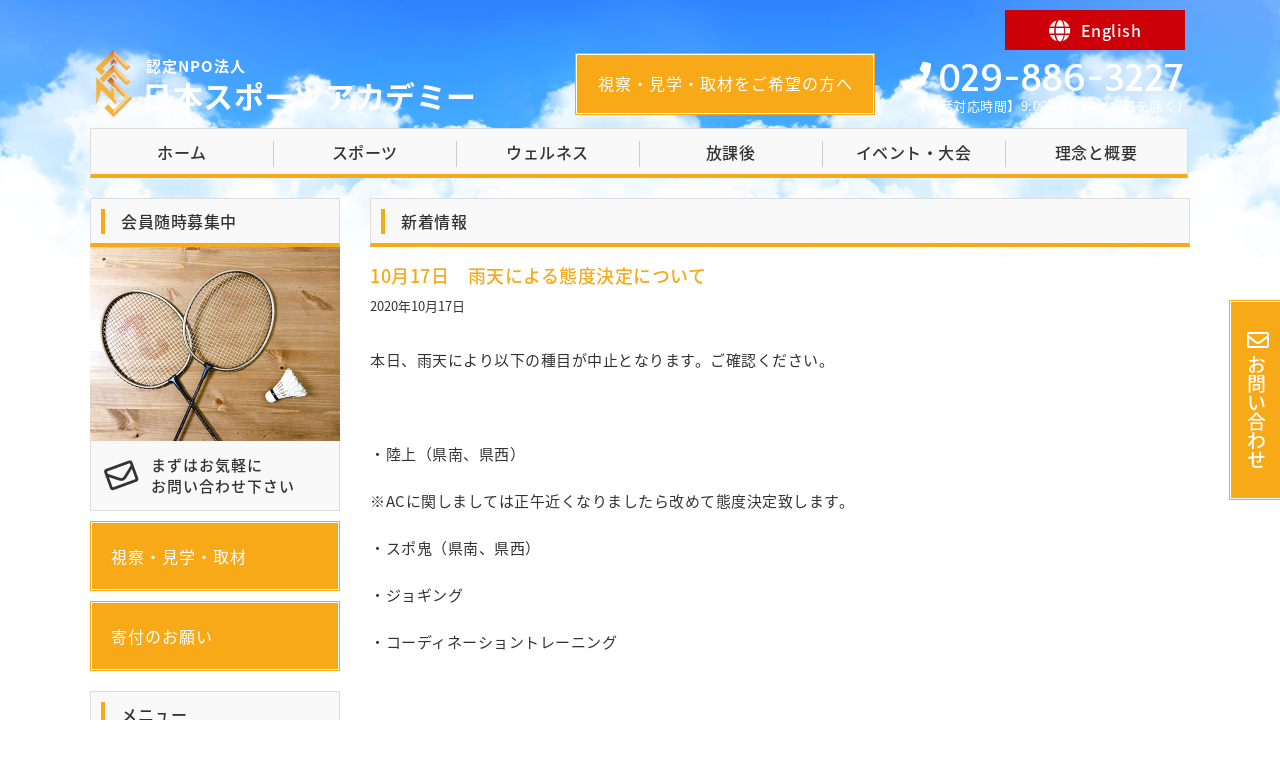

--- FILE ---
content_type: text/html; charset=UTF-8
request_url: https://sportsacademynippon.jp/information/20201017/466
body_size: 11789
content:
<!DOCTYPE html>
<html lang="ja">
<head>
<meta charset="utf-8">
<meta name="viewport" content="width=device-width">
<meta name="keywords" content="つくば,土浦,スポーツ,フィットネス,放課後,クラブ">
<meta name="format-detection" content="telephone=no">
<meta name="google-site-verification" content="RzQtYfPGyIK4ggA9RWApHOe1lqg53cWg23KkZfUpDik">

<link rel="stylesheet" href="https://sportsacademynippon.jp/wp-content/themes/sportsacademynippon/default.css" type="text/css">
<link rel="stylesheet" href="https://sportsacademynippon.jp/wp-content/themes/sportsacademynippon/style.css" type="text/css">
<link rel="stylesheet" href="https://sportsacademynippon.jp/wp-content/themes/sportsacademynippon/header.css" type="text/css">
<link rel="stylesheet" href="https://sportsacademynippon.jp/wp-content/themes/sportsacademynippon/footer.css" type="text/css">
<link rel="stylesheet" href="https://sportsacademynippon.jp/wp-content/themes/sportsacademynippon/main.css" type="text/css">
<link rel="stylesheet" href="https://sportsacademynippon.jp/wp-content/themes/sportsacademynippon/sub.css" type="text/css">
<link rel="stylesheet" href="https://sportsacademynippon.jp/wp-content/themes/sportsacademynippon/box.css" type="text/css">
<link rel="stylesheet" href="https://sportsacademynippon.jp/wp-content/themes/sportsacademynippon/slider.css" type="text/css">
<link href="//use.fontawesome.com/releases/v5.0.9/css/all.css" rel="stylesheet">
<link href="//fonts.googleapis.com/css?family=Tauri" rel="stylesheet" type="text/css">
<link rel="stylesheet" href="//fonts.googleapis.com/earlyaccess/notosansjapanese.css">


<title>10月17日 雨天による態度決定について | 認定NPO法人 日本スポーツアカデミー</title>

		<!-- All in One SEO 4.9.1.1 - aioseo.com -->
	<meta name="description" content="本日、雨天により以下の種目が中止となります。ご確認ください。 ・陸上（県南、県西）※ACに関しまして" />
	<meta name="robots" content="max-image-preview:large" />
	<link rel="canonical" href="https://sportsacademynippon.jp/information/20201017/466" />
	<meta name="generator" content="All in One SEO (AIOSEO) 4.9.1.1" />
		<meta property="og:locale" content="ja_JP" />
		<meta property="og:site_name" content="認定NPO法人 日本スポーツアカデミー | 認定NPO法人 日本スポーツアカデミーは茨城県つくば市、土浦市を中心にスポーツ、フィットネス、放課後子どもクラブなど、さまざまな活動を行っています。年齢問わず・未経験者・初心者大歓迎！無料体験受付中！まずはお気軽にお問い合わせください。" />
		<meta property="og:type" content="article" />
		<meta property="og:title" content="10月17日 雨天による態度決定について | 認定NPO法人 日本スポーツアカデミー" />
		<meta property="og:description" content="本日、雨天により以下の種目が中止となります。ご確認ください。 ・陸上（県南、県西）※ACに関しまして" />
		<meta property="og:url" content="https://sportsacademynippon.jp/information/20201017/466" />
		<meta property="article:published_time" content="2020-10-16T22:17:06+00:00" />
		<meta property="article:modified_time" content="2020-10-16T23:10:10+00:00" />
		<meta property="article:publisher" content="https://www.facebook.com/sportsacademynippon.jp" />
		<meta name="twitter:card" content="summary" />
		<meta name="twitter:site" content="@nippon_spo_aca" />
		<meta name="twitter:title" content="10月17日 雨天による態度決定について | 認定NPO法人 日本スポーツアカデミー" />
		<meta name="twitter:description" content="本日、雨天により以下の種目が中止となります。ご確認ください。 ・陸上（県南、県西）※ACに関しまして" />
		<script type="application/ld+json" class="aioseo-schema">
			{"@context":"https:\/\/schema.org","@graph":[{"@type":"BreadcrumbList","@id":"https:\/\/sportsacademynippon.jp\/information\/20201017\/466#breadcrumblist","itemListElement":[{"@type":"ListItem","@id":"https:\/\/sportsacademynippon.jp#listItem","position":1,"name":"\u30db\u30fc\u30e0","item":"https:\/\/sportsacademynippon.jp","nextItem":{"@type":"ListItem","@id":"https:\/\/sportsacademynippon.jp\/information\/20201017\/466#listItem","name":"10\u670817\u65e5\u3000\u96e8\u5929\u306b\u3088\u308b\u614b\u5ea6\u6c7a\u5b9a\u306b\u3064\u3044\u3066"}},{"@type":"ListItem","@id":"https:\/\/sportsacademynippon.jp\/information\/20201017\/466#listItem","position":2,"name":"10\u670817\u65e5\u3000\u96e8\u5929\u306b\u3088\u308b\u614b\u5ea6\u6c7a\u5b9a\u306b\u3064\u3044\u3066","previousItem":{"@type":"ListItem","@id":"https:\/\/sportsacademynippon.jp#listItem","name":"\u30db\u30fc\u30e0"}}]},{"@type":"Organization","@id":"https:\/\/sportsacademynippon.jp\/#organization","name":"\u8a8d\u5b9aNPO\u6cd5\u4eba \u65e5\u672c\u30b9\u30dd\u30fc\u30c4\u30a2\u30ab\u30c7\u30df\u30fc","description":"\u8a8d\u5b9aNPO\u6cd5\u4eba \u65e5\u672c\u30b9\u30dd\u30fc\u30c4\u30a2\u30ab\u30c7\u30df\u30fc\u306f\u8328\u57ce\u770c\u3064\u304f\u3070\u5e02\u3001\u571f\u6d66\u5e02\u3092\u4e2d\u5fc3\u306b\u30b9\u30dd\u30fc\u30c4\u3001\u30d5\u30a3\u30c3\u30c8\u30cd\u30b9\u3001\u653e\u8ab2\u5f8c\u5b50\u3069\u3082\u30af\u30e9\u30d6\u306a\u3069\u3001\u3055\u307e\u3056\u307e\u306a\u6d3b\u52d5\u3092\u884c\u3063\u3066\u3044\u307e\u3059\u3002\u5e74\u9f62\u554f\u308f\u305a\u30fb\u672a\u7d4c\u9a13\u8005\u30fb\u521d\u5fc3\u8005\u5927\u6b53\u8fce\uff01\u7121\u6599\u4f53\u9a13\u53d7\u4ed8\u4e2d\uff01\u307e\u305a\u306f\u304a\u6c17\u8efd\u306b\u304a\u554f\u3044\u5408\u308f\u305b\u304f\u3060\u3055\u3044\u3002","url":"https:\/\/sportsacademynippon.jp\/","logo":{"@type":"ImageObject","url":"https:\/\/sportsacademynippon.jp\/wp-content\/uploads\/logos.png","@id":"https:\/\/sportsacademynippon.jp\/information\/20201017\/466\/#organizationLogo","width":114,"height":114},"image":{"@id":"https:\/\/sportsacademynippon.jp\/information\/20201017\/466\/#organizationLogo"},"sameAs":["https:\/\/www.facebook.com\/sportsacademynippon.jp","https:\/\/x.com\/nippon_spo_aca","https:\/\/www.youtube.com\/channel\/UC12VaGm9S_m0fWoI57MGMOA"]},{"@type":"WebPage","@id":"https:\/\/sportsacademynippon.jp\/information\/20201017\/466#webpage","url":"https:\/\/sportsacademynippon.jp\/information\/20201017\/466","name":"10\u670817\u65e5 \u96e8\u5929\u306b\u3088\u308b\u614b\u5ea6\u6c7a\u5b9a\u306b\u3064\u3044\u3066 | \u8a8d\u5b9aNPO\u6cd5\u4eba \u65e5\u672c\u30b9\u30dd\u30fc\u30c4\u30a2\u30ab\u30c7\u30df\u30fc","description":"\u672c\u65e5\u3001\u96e8\u5929\u306b\u3088\u308a\u4ee5\u4e0b\u306e\u7a2e\u76ee\u304c\u4e2d\u6b62\u3068\u306a\u308a\u307e\u3059\u3002\u3054\u78ba\u8a8d\u304f\u3060\u3055\u3044\u3002 \u30fb\u9678\u4e0a\uff08\u770c\u5357\u3001\u770c\u897f\uff09\u203bAC\u306b\u95a2\u3057\u307e\u3057\u3066","inLanguage":"ja","isPartOf":{"@id":"https:\/\/sportsacademynippon.jp\/#website"},"breadcrumb":{"@id":"https:\/\/sportsacademynippon.jp\/information\/20201017\/466#breadcrumblist"},"datePublished":"2020-10-17T07:17:06+09:00","dateModified":"2020-10-17T08:10:10+09:00"},{"@type":"WebSite","@id":"https:\/\/sportsacademynippon.jp\/#website","url":"https:\/\/sportsacademynippon.jp\/","name":"\u8a8d\u5b9aNPO\u6cd5\u4eba \u65e5\u672c\u30b9\u30dd\u30fc\u30c4\u30a2\u30ab\u30c7\u30df\u30fc","description":"\u8a8d\u5b9aNPO\u6cd5\u4eba \u65e5\u672c\u30b9\u30dd\u30fc\u30c4\u30a2\u30ab\u30c7\u30df\u30fc\u306f\u8328\u57ce\u770c\u3064\u304f\u3070\u5e02\u3001\u571f\u6d66\u5e02\u3092\u4e2d\u5fc3\u306b\u30b9\u30dd\u30fc\u30c4\u3001\u30d5\u30a3\u30c3\u30c8\u30cd\u30b9\u3001\u653e\u8ab2\u5f8c\u5b50\u3069\u3082\u30af\u30e9\u30d6\u306a\u3069\u3001\u3055\u307e\u3056\u307e\u306a\u6d3b\u52d5\u3092\u884c\u3063\u3066\u3044\u307e\u3059\u3002\u5e74\u9f62\u554f\u308f\u305a\u30fb\u672a\u7d4c\u9a13\u8005\u30fb\u521d\u5fc3\u8005\u5927\u6b53\u8fce\uff01\u7121\u6599\u4f53\u9a13\u53d7\u4ed8\u4e2d\uff01\u307e\u305a\u306f\u304a\u6c17\u8efd\u306b\u304a\u554f\u3044\u5408\u308f\u305b\u304f\u3060\u3055\u3044\u3002","inLanguage":"ja","publisher":{"@id":"https:\/\/sportsacademynippon.jp\/#organization"}}]}
		</script>
		<!-- All in One SEO -->

<link rel="alternate" title="oEmbed (JSON)" type="application/json+oembed" href="https://sportsacademynippon.jp/wp-json/oembed/1.0/embed?url=https%3A%2F%2Fsportsacademynippon.jp%2Finformation%2F20201017%2F466" />
<link rel="alternate" title="oEmbed (XML)" type="text/xml+oembed" href="https://sportsacademynippon.jp/wp-json/oembed/1.0/embed?url=https%3A%2F%2Fsportsacademynippon.jp%2Finformation%2F20201017%2F466&#038;format=xml" />
<style id='wp-img-auto-sizes-contain-inline-css' type='text/css'>
img:is([sizes=auto i],[sizes^="auto," i]){contain-intrinsic-size:3000px 1500px}
/*# sourceURL=wp-img-auto-sizes-contain-inline-css */
</style>
<style id='wp-emoji-styles-inline-css' type='text/css'>

	img.wp-smiley, img.emoji {
		display: inline !important;
		border: none !important;
		box-shadow: none !important;
		height: 1em !important;
		width: 1em !important;
		margin: 0 0.07em !important;
		vertical-align: -0.1em !important;
		background: none !important;
		padding: 0 !important;
	}
/*# sourceURL=wp-emoji-styles-inline-css */
</style>
<style id='wp-block-library-inline-css' type='text/css'>
:root{--wp-block-synced-color:#7a00df;--wp-block-synced-color--rgb:122,0,223;--wp-bound-block-color:var(--wp-block-synced-color);--wp-editor-canvas-background:#ddd;--wp-admin-theme-color:#007cba;--wp-admin-theme-color--rgb:0,124,186;--wp-admin-theme-color-darker-10:#006ba1;--wp-admin-theme-color-darker-10--rgb:0,107,160.5;--wp-admin-theme-color-darker-20:#005a87;--wp-admin-theme-color-darker-20--rgb:0,90,135;--wp-admin-border-width-focus:2px}@media (min-resolution:192dpi){:root{--wp-admin-border-width-focus:1.5px}}.wp-element-button{cursor:pointer}:root .has-very-light-gray-background-color{background-color:#eee}:root .has-very-dark-gray-background-color{background-color:#313131}:root .has-very-light-gray-color{color:#eee}:root .has-very-dark-gray-color{color:#313131}:root .has-vivid-green-cyan-to-vivid-cyan-blue-gradient-background{background:linear-gradient(135deg,#00d084,#0693e3)}:root .has-purple-crush-gradient-background{background:linear-gradient(135deg,#34e2e4,#4721fb 50%,#ab1dfe)}:root .has-hazy-dawn-gradient-background{background:linear-gradient(135deg,#faaca8,#dad0ec)}:root .has-subdued-olive-gradient-background{background:linear-gradient(135deg,#fafae1,#67a671)}:root .has-atomic-cream-gradient-background{background:linear-gradient(135deg,#fdd79a,#004a59)}:root .has-nightshade-gradient-background{background:linear-gradient(135deg,#330968,#31cdcf)}:root .has-midnight-gradient-background{background:linear-gradient(135deg,#020381,#2874fc)}:root{--wp--preset--font-size--normal:16px;--wp--preset--font-size--huge:42px}.has-regular-font-size{font-size:1em}.has-larger-font-size{font-size:2.625em}.has-normal-font-size{font-size:var(--wp--preset--font-size--normal)}.has-huge-font-size{font-size:var(--wp--preset--font-size--huge)}.has-text-align-center{text-align:center}.has-text-align-left{text-align:left}.has-text-align-right{text-align:right}.has-fit-text{white-space:nowrap!important}#end-resizable-editor-section{display:none}.aligncenter{clear:both}.items-justified-left{justify-content:flex-start}.items-justified-center{justify-content:center}.items-justified-right{justify-content:flex-end}.items-justified-space-between{justify-content:space-between}.screen-reader-text{border:0;clip-path:inset(50%);height:1px;margin:-1px;overflow:hidden;padding:0;position:absolute;width:1px;word-wrap:normal!important}.screen-reader-text:focus{background-color:#ddd;clip-path:none;color:#444;display:block;font-size:1em;height:auto;left:5px;line-height:normal;padding:15px 23px 14px;text-decoration:none;top:5px;width:auto;z-index:100000}html :where(.has-border-color){border-style:solid}html :where([style*=border-top-color]){border-top-style:solid}html :where([style*=border-right-color]){border-right-style:solid}html :where([style*=border-bottom-color]){border-bottom-style:solid}html :where([style*=border-left-color]){border-left-style:solid}html :where([style*=border-width]){border-style:solid}html :where([style*=border-top-width]){border-top-style:solid}html :where([style*=border-right-width]){border-right-style:solid}html :where([style*=border-bottom-width]){border-bottom-style:solid}html :where([style*=border-left-width]){border-left-style:solid}html :where(img[class*=wp-image-]){height:auto;max-width:100%}:where(figure){margin:0 0 1em}html :where(.is-position-sticky){--wp-admin--admin-bar--position-offset:var(--wp-admin--admin-bar--height,0px)}@media screen and (max-width:600px){html :where(.is-position-sticky){--wp-admin--admin-bar--position-offset:0px}}

/*# sourceURL=wp-block-library-inline-css */
</style><style id='global-styles-inline-css' type='text/css'>
:root{--wp--preset--aspect-ratio--square: 1;--wp--preset--aspect-ratio--4-3: 4/3;--wp--preset--aspect-ratio--3-4: 3/4;--wp--preset--aspect-ratio--3-2: 3/2;--wp--preset--aspect-ratio--2-3: 2/3;--wp--preset--aspect-ratio--16-9: 16/9;--wp--preset--aspect-ratio--9-16: 9/16;--wp--preset--color--black: #000000;--wp--preset--color--cyan-bluish-gray: #abb8c3;--wp--preset--color--white: #ffffff;--wp--preset--color--pale-pink: #f78da7;--wp--preset--color--vivid-red: #cf2e2e;--wp--preset--color--luminous-vivid-orange: #ff6900;--wp--preset--color--luminous-vivid-amber: #fcb900;--wp--preset--color--light-green-cyan: #7bdcb5;--wp--preset--color--vivid-green-cyan: #00d084;--wp--preset--color--pale-cyan-blue: #8ed1fc;--wp--preset--color--vivid-cyan-blue: #0693e3;--wp--preset--color--vivid-purple: #9b51e0;--wp--preset--gradient--vivid-cyan-blue-to-vivid-purple: linear-gradient(135deg,rgb(6,147,227) 0%,rgb(155,81,224) 100%);--wp--preset--gradient--light-green-cyan-to-vivid-green-cyan: linear-gradient(135deg,rgb(122,220,180) 0%,rgb(0,208,130) 100%);--wp--preset--gradient--luminous-vivid-amber-to-luminous-vivid-orange: linear-gradient(135deg,rgb(252,185,0) 0%,rgb(255,105,0) 100%);--wp--preset--gradient--luminous-vivid-orange-to-vivid-red: linear-gradient(135deg,rgb(255,105,0) 0%,rgb(207,46,46) 100%);--wp--preset--gradient--very-light-gray-to-cyan-bluish-gray: linear-gradient(135deg,rgb(238,238,238) 0%,rgb(169,184,195) 100%);--wp--preset--gradient--cool-to-warm-spectrum: linear-gradient(135deg,rgb(74,234,220) 0%,rgb(151,120,209) 20%,rgb(207,42,186) 40%,rgb(238,44,130) 60%,rgb(251,105,98) 80%,rgb(254,248,76) 100%);--wp--preset--gradient--blush-light-purple: linear-gradient(135deg,rgb(255,206,236) 0%,rgb(152,150,240) 100%);--wp--preset--gradient--blush-bordeaux: linear-gradient(135deg,rgb(254,205,165) 0%,rgb(254,45,45) 50%,rgb(107,0,62) 100%);--wp--preset--gradient--luminous-dusk: linear-gradient(135deg,rgb(255,203,112) 0%,rgb(199,81,192) 50%,rgb(65,88,208) 100%);--wp--preset--gradient--pale-ocean: linear-gradient(135deg,rgb(255,245,203) 0%,rgb(182,227,212) 50%,rgb(51,167,181) 100%);--wp--preset--gradient--electric-grass: linear-gradient(135deg,rgb(202,248,128) 0%,rgb(113,206,126) 100%);--wp--preset--gradient--midnight: linear-gradient(135deg,rgb(2,3,129) 0%,rgb(40,116,252) 100%);--wp--preset--font-size--small: 13px;--wp--preset--font-size--medium: 20px;--wp--preset--font-size--large: 36px;--wp--preset--font-size--x-large: 42px;--wp--preset--spacing--20: 0.44rem;--wp--preset--spacing--30: 0.67rem;--wp--preset--spacing--40: 1rem;--wp--preset--spacing--50: 1.5rem;--wp--preset--spacing--60: 2.25rem;--wp--preset--spacing--70: 3.38rem;--wp--preset--spacing--80: 5.06rem;--wp--preset--shadow--natural: 6px 6px 9px rgba(0, 0, 0, 0.2);--wp--preset--shadow--deep: 12px 12px 50px rgba(0, 0, 0, 0.4);--wp--preset--shadow--sharp: 6px 6px 0px rgba(0, 0, 0, 0.2);--wp--preset--shadow--outlined: 6px 6px 0px -3px rgb(255, 255, 255), 6px 6px rgb(0, 0, 0);--wp--preset--shadow--crisp: 6px 6px 0px rgb(0, 0, 0);}:where(.is-layout-flex){gap: 0.5em;}:where(.is-layout-grid){gap: 0.5em;}body .is-layout-flex{display: flex;}.is-layout-flex{flex-wrap: wrap;align-items: center;}.is-layout-flex > :is(*, div){margin: 0;}body .is-layout-grid{display: grid;}.is-layout-grid > :is(*, div){margin: 0;}:where(.wp-block-columns.is-layout-flex){gap: 2em;}:where(.wp-block-columns.is-layout-grid){gap: 2em;}:where(.wp-block-post-template.is-layout-flex){gap: 1.25em;}:where(.wp-block-post-template.is-layout-grid){gap: 1.25em;}.has-black-color{color: var(--wp--preset--color--black) !important;}.has-cyan-bluish-gray-color{color: var(--wp--preset--color--cyan-bluish-gray) !important;}.has-white-color{color: var(--wp--preset--color--white) !important;}.has-pale-pink-color{color: var(--wp--preset--color--pale-pink) !important;}.has-vivid-red-color{color: var(--wp--preset--color--vivid-red) !important;}.has-luminous-vivid-orange-color{color: var(--wp--preset--color--luminous-vivid-orange) !important;}.has-luminous-vivid-amber-color{color: var(--wp--preset--color--luminous-vivid-amber) !important;}.has-light-green-cyan-color{color: var(--wp--preset--color--light-green-cyan) !important;}.has-vivid-green-cyan-color{color: var(--wp--preset--color--vivid-green-cyan) !important;}.has-pale-cyan-blue-color{color: var(--wp--preset--color--pale-cyan-blue) !important;}.has-vivid-cyan-blue-color{color: var(--wp--preset--color--vivid-cyan-blue) !important;}.has-vivid-purple-color{color: var(--wp--preset--color--vivid-purple) !important;}.has-black-background-color{background-color: var(--wp--preset--color--black) !important;}.has-cyan-bluish-gray-background-color{background-color: var(--wp--preset--color--cyan-bluish-gray) !important;}.has-white-background-color{background-color: var(--wp--preset--color--white) !important;}.has-pale-pink-background-color{background-color: var(--wp--preset--color--pale-pink) !important;}.has-vivid-red-background-color{background-color: var(--wp--preset--color--vivid-red) !important;}.has-luminous-vivid-orange-background-color{background-color: var(--wp--preset--color--luminous-vivid-orange) !important;}.has-luminous-vivid-amber-background-color{background-color: var(--wp--preset--color--luminous-vivid-amber) !important;}.has-light-green-cyan-background-color{background-color: var(--wp--preset--color--light-green-cyan) !important;}.has-vivid-green-cyan-background-color{background-color: var(--wp--preset--color--vivid-green-cyan) !important;}.has-pale-cyan-blue-background-color{background-color: var(--wp--preset--color--pale-cyan-blue) !important;}.has-vivid-cyan-blue-background-color{background-color: var(--wp--preset--color--vivid-cyan-blue) !important;}.has-vivid-purple-background-color{background-color: var(--wp--preset--color--vivid-purple) !important;}.has-black-border-color{border-color: var(--wp--preset--color--black) !important;}.has-cyan-bluish-gray-border-color{border-color: var(--wp--preset--color--cyan-bluish-gray) !important;}.has-white-border-color{border-color: var(--wp--preset--color--white) !important;}.has-pale-pink-border-color{border-color: var(--wp--preset--color--pale-pink) !important;}.has-vivid-red-border-color{border-color: var(--wp--preset--color--vivid-red) !important;}.has-luminous-vivid-orange-border-color{border-color: var(--wp--preset--color--luminous-vivid-orange) !important;}.has-luminous-vivid-amber-border-color{border-color: var(--wp--preset--color--luminous-vivid-amber) !important;}.has-light-green-cyan-border-color{border-color: var(--wp--preset--color--light-green-cyan) !important;}.has-vivid-green-cyan-border-color{border-color: var(--wp--preset--color--vivid-green-cyan) !important;}.has-pale-cyan-blue-border-color{border-color: var(--wp--preset--color--pale-cyan-blue) !important;}.has-vivid-cyan-blue-border-color{border-color: var(--wp--preset--color--vivid-cyan-blue) !important;}.has-vivid-purple-border-color{border-color: var(--wp--preset--color--vivid-purple) !important;}.has-vivid-cyan-blue-to-vivid-purple-gradient-background{background: var(--wp--preset--gradient--vivid-cyan-blue-to-vivid-purple) !important;}.has-light-green-cyan-to-vivid-green-cyan-gradient-background{background: var(--wp--preset--gradient--light-green-cyan-to-vivid-green-cyan) !important;}.has-luminous-vivid-amber-to-luminous-vivid-orange-gradient-background{background: var(--wp--preset--gradient--luminous-vivid-amber-to-luminous-vivid-orange) !important;}.has-luminous-vivid-orange-to-vivid-red-gradient-background{background: var(--wp--preset--gradient--luminous-vivid-orange-to-vivid-red) !important;}.has-very-light-gray-to-cyan-bluish-gray-gradient-background{background: var(--wp--preset--gradient--very-light-gray-to-cyan-bluish-gray) !important;}.has-cool-to-warm-spectrum-gradient-background{background: var(--wp--preset--gradient--cool-to-warm-spectrum) !important;}.has-blush-light-purple-gradient-background{background: var(--wp--preset--gradient--blush-light-purple) !important;}.has-blush-bordeaux-gradient-background{background: var(--wp--preset--gradient--blush-bordeaux) !important;}.has-luminous-dusk-gradient-background{background: var(--wp--preset--gradient--luminous-dusk) !important;}.has-pale-ocean-gradient-background{background: var(--wp--preset--gradient--pale-ocean) !important;}.has-electric-grass-gradient-background{background: var(--wp--preset--gradient--electric-grass) !important;}.has-midnight-gradient-background{background: var(--wp--preset--gradient--midnight) !important;}.has-small-font-size{font-size: var(--wp--preset--font-size--small) !important;}.has-medium-font-size{font-size: var(--wp--preset--font-size--medium) !important;}.has-large-font-size{font-size: var(--wp--preset--font-size--large) !important;}.has-x-large-font-size{font-size: var(--wp--preset--font-size--x-large) !important;}
/*# sourceURL=global-styles-inline-css */
</style>

<style id='classic-theme-styles-inline-css' type='text/css'>
/*! This file is auto-generated */
.wp-block-button__link{color:#fff;background-color:#32373c;border-radius:9999px;box-shadow:none;text-decoration:none;padding:calc(.667em + 2px) calc(1.333em + 2px);font-size:1.125em}.wp-block-file__button{background:#32373c;color:#fff;text-decoration:none}
/*# sourceURL=/wp-includes/css/classic-themes.min.css */
</style>
<link rel='stylesheet' id='contact-form-7-css' href='https://sportsacademynippon.jp/wp-content/plugins/contact-form-7/includes/css/styles.css?ver=6.1.4' type='text/css' media='all' />
<script type="text/javascript" src="https://sportsacademynippon.jp/wp-includes/js/jquery/jquery.min.js?ver=3.7.1" id="jquery-core-js"></script>
<script type="text/javascript" src="https://sportsacademynippon.jp/wp-includes/js/jquery/jquery-migrate.min.js?ver=3.4.1" id="jquery-migrate-js"></script>
<script type="text/javascript" src="https://sportsacademynippon.jp/wp-content/themes/sportsacademynippon/js/back.js?ver=6.9" id="back-js"></script>
<script type="text/javascript" src="https://sportsacademynippon.jp/wp-content/themes/sportsacademynippon/js/jquery.bxslider.min.js?ver=6.9" id="jquery.bxslider.min-js"></script>
<script type="text/javascript" src="https://sportsacademynippon.jp/wp-content/themes/sportsacademynippon/js/bxslider.js?ver=6.9" id="bxslider-js"></script>
<script type="text/javascript" src="https://sportsacademynippon.jp/wp-content/themes/sportsacademynippon/js/scroll.js?ver=6.9" id="scroll-js"></script>
<script type="text/javascript" src="https://sportsacademynippon.jp/wp-content/themes/sportsacademynippon/js/nav.js?ver=6.9" id="nav-js"></script>
<script type="text/javascript" src="https://sportsacademynippon.jp/wp-content/themes/sportsacademynippon/js/ofi.min.js?ver=6.9" id="ofi-js"></script>
<link rel="https://api.w.org/" href="https://sportsacademynippon.jp/wp-json/" /><link rel="alternate" title="JSON" type="application/json" href="https://sportsacademynippon.jp/wp-json/wp/v2/information/466" /><link rel="EditURI" type="application/rsd+xml" title="RSD" href="https://sportsacademynippon.jp/xmlrpc.php?rsd" />
<meta name="generator" content="WordPress 6.9" />
<link rel='shortlink' href='https://sportsacademynippon.jp/?p=466' />
<link rel="icon" href="https://sportsacademynippon.jp/wp-content/uploads/site-icon.webp" sizes="32x32" />
<link rel="icon" href="https://sportsacademynippon.jp/wp-content/uploads/site-icon.webp" sizes="192x192" />
<link rel="apple-touch-icon" href="https://sportsacademynippon.jp/wp-content/uploads/site-icon.webp" />
<meta name="msapplication-TileImage" content="https://sportsacademynippon.jp/wp-content/uploads/site-icon.webp" />

</head>

<script>
jQuery(function () {
objectFitImages( 'img.ofi' );
});
</script>

<body class="wp-singular information-template-default single single-information postid-466 wp-theme-sportsacademynippon">

<!-- サイドオープン時メインコンテンツを覆う -->
<div class="overlay" id="js__overlay"></div>

<!-- サイドメニュー -->
<nav class="side-menu">
<a class="none op" href="https://international-san.com/" target="_blank"><div class="header_en">English</div></a>
<a class="none" href="https://sportsacademynippon.jp/inspection"><div class="header_sp_btn op">視察・見学・取材をご希望の方へ</div></a>
<div class="sp_tel">
<a href="tel:0298863227">029-886-3227</a>
<p>【電話対応時間】9:00～19:00</p>
</div>

<ul class="side-menu__ul">
 <li><a href="https://sportsacademynippon.jp">ホーム</a></li>
 <li><a href="https://sportsacademynippon.jp/sport">スポーツ</a>
	 <ul class="children">
	  <li><a href="https://sportsacademynippon.jp/sport#1">大人のスポーツ教室</a></li>
	  <li><a href="https://sportsacademynippon.jp/sport#2">小学生スポーツ教室</a></li>
   <li><a href="https://sportsacademynippon.jp/sport#3">幼児発育支援教室</a></li>
   <li><a href="https://sportsacademynippon.jp/sport#4">アスリートコース【AC】</a></li>
	  <li><a href="https://sportsacademynippon.jp/sport#4">部活動支援事業</a></li>
  </ul>
	</li>
 <li><a href="https://sportsacademynippon.jp/wellness">ウェルネス</a>
		<ul class="children">
   <li><a href="https://sportsacademynippon.jp/wellness#1">SANジョグ＆ウォーク</a></li>
   <li><a href="https://sportsacademynippon.jp/wellness#2">大人のフィットネス</a></li>
   <li><a href="https://sportsacademynippon.jp/wellness#3">超簡単ダイエット</a></li>
  </ul>
	</li>
 <li><a href="https://sportsacademynippon.jp/after-school">放課後</a>
	 <ul class="children">
   <li><a href="https://sportsacademynippon.jp/after-school#1">放課後子どもクラブ</a></li>
   <li><a href="https://sportsacademynippon.jp/after-school#2">SAN児童クラブ</a></li>
   <li><a href="https://sportsacademynippon.jp/after-school#3">長期休暇子ども教室</a></li>
   <li><a href="https://sportsacademynippon.jp/after-school#4">SAN一時預かり</a></li>
  </ul>
	</li>
 <li><a href="https://sportsacademynippon.jp/event">イベント・大会</a></li>
 <li><a href="https://sportsacademynippon.jp/activity-contents">活動概要</a></li>
 <li><a href="https://sportsacademynippon.jp/chief-director-room">理事長の部屋</a></li>
 <li><a href="https://sportsacademynippon.jp/download">書類関係ダウンロード</a></li>
 <li><a href="https://sportsacademynippon.jp/donation">寄付のお願い</a></li>
 <li><a href="https://sportsacademynippon.jp/flow">入会の流れ</a></li>
 <li><a href="https://sportsacademynippon.jp/staff">スタッフ紹介</a></li>
 <li><a href="https://sportsacademynippon.jp/schedule">スケジュール</a></li>
 <li><a href="https://sportsacademynippon.jp/circle">サークル活動</a></li>
 <li><a href="https://sportsacademynippon.jp/information">新着情報</a></li>
 <li><a href="https://sportsacademynippon.jp/blog">ブログ</a></li>
 <li><a href="https://sportsacademynippon.jp/about">理念と概要</a></li>
 <li><a href="https://sportsacademynippon.jp/contact">お問い合わせ</a></li>
 <li><a href="https://sportsacademynippon.jp/site-map">サイトマップ</a></li>
</ul>

</nav>

<div class="wrapper">

 <!-- 開閉用ボタン -->
<div class="nav-box">
 <div class="side-menu-btn" id="js__sideMenuBtn"><br>MENU</div>
 <div class="logo_sp"><a class="op" href="https://sportsacademynippon.jp"><span class="npo">認定NPO法人</span><br>日本スポーツアカデミー</a></div>
</div>

<header>

<div id="header-box">
<h1><a href="https://sportsacademynippon.jp"><span class="npo">認定NPO法人</span><br>日本スポーツアカデミー</a></h1>

<a class="none op" href="https://sportsacademynippon.jp/inspection"><div class="header_more_btn">視察・見学・取材をご希望の方へ</div></a>

<div class="mail_header">
<p class="tel_header">029-886-3227</p>
<p>【電話対応時間】9:00～19:00（祝日を除く）</p>
<!--mail_header--></div>

<a class="none op" href="https://international-san.com/" target="_blank"><div class="header_en">English</div></a>
<!--header-box--></div>

<nav class="pc">
<div class="menu-header-navi-container">
<ul id="navi">
 <li id="menu1"><a href="https://sportsacademynippon.jp">ホーム</a></li>
 <li id="menu2"><a href="https://sportsacademynippon.jp/sport">スポーツ</a>
	 <ul class="submenu">
	  <li><a href="https://sportsacademynippon.jp/sport#1">大人のスポーツ教室</a></li>
	  <li><a href="https://sportsacademynippon.jp/sport#2">小学生スポーツ教室</a></li>
   <li><a href="https://sportsacademynippon.jp/sport#3">幼児発育支援教室</a></li>
   <li><a href="https://sportsacademynippon.jp/sport#4">アスリートコース【AC】</a></li>
	  <li><a href="https://sportsacademynippon.jp/sport#4">部活動支援事業</a></li>
  </ul>
 </li>
 <li id="menu3"><a href="https://sportsacademynippon.jp/wellness">ウェルネス</a>
  <ul class="submenu">
   <li><a href="https://sportsacademynippon.jp/wellness#1">SANジョグ＆ウォーク</a></li>
   <li><a href="https://sportsacademynippon.jp/wellness#2">大人のフィットネス</a></li>
   <li><a href="https://sportsacademynippon.jp/wellness#3">ダイエットlab</a></li>
  </ul>
 </li>
 <li id="menu4"><a href="https://sportsacademynippon.jp/after-school">放課後</a>
  <ul class="submenu">
   <li><a href="https://sportsacademynippon.jp/after-school#1">放課後子どもクラブ</a></li>
   <li><a href="https://sportsacademynippon.jp/after-school#2">SAN児童クラブ</a></li>
   <li><a href="https://sportsacademynippon.jp/after-school#3">長期休暇子ども教室</a></li>
   <li><a href="https://sportsacademynippon.jp/after-school#4">SAN一時預かり</a></li>
  </ul>
 </li>
	<li id="menu5"><a href="https://sportsacademynippon.jp/event">イベント・大会</a>
  <ul class="submenu">
   <li><a href="https://sportsacademynippon.jp/event#2">スポーツフェスティバル</a></li>
   <li><a href="https://sportsacademynippon.jp/event#3">大会</a></li>
   <li><a href="https://sportsacademynippon.jp/event#5">練習会</a></li>
   <li><a href="https://sportsacademynippon.jp/event#4">イベント</a></li>
  </ul>
 </li>
 <li id="menu6"><a href="https://sportsacademynippon.jp/about">理念と概要</a></li>
</ul>
<!--menu-header-navi-container--></div>
</nav>

<div class="header_side">
<a href="https://sportsacademynippon.jp/contact"><span>お問い合わせ</span></a>
</div>

</header>
<div id="contents">
<div id="main">


<div class="box">
<h2>新着情報</h2>

<h3 class="mb5">10月17日　雨天による態度決定について</h3>

<p class="single_date">2020年10月17日</p>

 <div class="mb50"><p>本日、雨天により以下の種目が中止となります。ご確認ください。</p>
<p>&nbsp;</p>
<p>・陸上（県南、県西）</p>
<p>※ACに関しましては正午近くなりましたら改めて態度決定致します。</p>
<p>・スポ鬼（県南、県西）</p>
<p>・ジョギング</p>
<p>・コーディネーショントレーニング</p>
<p>&nbsp;</p>
</div>


<!--▼ページャー ここから-->
<div class="pager">
<span class="next"><a href="https://sportsacademynippon.jp/information/20201128/483" rel="next"><i class="fas fa-angle-left"></i></a></span>
<a class="none" href="https://sportsacademynippon.jp/information"><span class="more">一覧へ</span></a>
<span class="previous"><a href="https://sportsacademynippon.jp/information/20201016/449" rel="prev"><i class="fas fa-angle-right"></i></a></span>
</div>
<!--▲ページャー ここまで-->
<!--box--></div>

<!--main--></div>
<div id="sub">

<div id="sub_contact">
<h2>会員随時募集中</h2>
<img src="https://sportsacademynippon.jp/wp-content/uploads/sub_contact.png" width="500" height="388" alt="会員随時募集中">
<div class="side_morebtn"><a class="none" href="https://sportsacademynippon.jp/contact"><span>まずはお気軽に<br>お問い合わせ下さい</span></a></div>
</div>


<nav class="sidebar_navi_area mb10">
<div class="menu-side-navi-top-container"><ul id="menu-side-navi-top" class="menu"><li id="menu-item-3845" class="menu-item menu-item-type-post_type menu-item-object-page menu-item-3845"><a href="https://sportsacademynippon.jp/inspection">視察・見学・取材</a></li>
<li id="menu-item-116" class="menu-item menu-item-type-post_type menu-item-object-page menu-item-116"><a href="https://sportsacademynippon.jp/donation">寄付のお願い</a></li>
</ul></div></nav>


<h2>メニュー</h2>
<div class="sub_box">
<nav class="sidebar_navi_area">
<div class="menu-side-navi-container"><ul id="menu-side-navi" class="menu"><li id="menu-item-62" class="menu-item menu-item-type-post_type menu-item-object-page menu-item-home menu-item-62"><a href="https://sportsacademynippon.jp/">ホーム</a></li>
</ul></div></nav>
</div>

<h2>住所・連絡先</h2>
<div class="sub_box">
<h3>認定NPO法人&nbsp;<span class="db">日本スポーツアカデミー</span></h3>

<h4>(主たる事務所)</h4>
<p>〒305-0032<br>
茨城県つくば市竹園3-18-2<br>
竹園ショッピングセンター E-201<br>
SANワークスペース<br>
TEL：029-886-3227<br>
FAX：029-896-3649<br>
お問い合わせ&ensp;⇒&ensp;<a href="https://sportsacademynippon.jp/contact">こちら</a></p>

<h4>■土浦事務所</h4>
<p>土浦市高岡2030-2</p>

<h4>■牛久事務所</h4>
<p>牛久市神谷1-1-7</p>

<h4>■筑西事務所</h4>
<p>筑西市海老江577</p>

<h4>■SANクラブハウス</h4>
<p>土浦市田土部2243</p>

<h4>■SANワークスタジオ</h4>
<p>つくば市竹園3-18-2<br>
竹園ショッピングセンター C-206</p>

<h4>■SANみどりのワークスタジオ</h4>
<p>つくば市みどりの中央11-3<br>
ウイングマルシェみどりの２０９</p>		
</div>


<div class="side_sns">

<div class="side_facebook"><a class="none" href="https://m.facebook.com/sportsacademynippon.jp" target="_blank" rel="nofollow noopener noreferrer"><img src="https://sportsacademynippon.jp/wp-content/uploads/facebook.png" width="128" height="128" alt="Facebook"><div class="sns_title">Facebook</div></a></div>

<div class="side_instagram"><a class="none" href="https://www.instagram.com/nippon.spo.aca/" target="_blank" rel="nofollow noopener noreferrer"><img src="https://sportsacademynippon.jp/wp-content/uploads/instagram.png" width="128" height="128" alt="Instagram"><div class="sns_title">Instagram</div></a></div>

<div class="side_twitter"><a class="none" href="https://mobile.twitter.com/nippon_spo_aca" target="_blank" rel="nofollow noopener noreferrer"><img src="https://sportsacademynippon.jp/wp-content/uploads/twitter.png" width="128" height="128" alt="Twitter"><div class="sns_title">Twitter</div></a></div>

<div class="side_youtube"><a class="none" href="https://www.youtube.com/channel/UC12VaGm9S_m0fWoI57MGMOA" target="_blank" rel="nofollow noopener noreferrer"><img src="https://sportsacademynippon.jp/wp-content/uploads/youtube.png" width="128" height="128" alt="YouTube"><div class="sns_title">YouTube</div></a></div>

</div>


<!-- / #sub --></div><!--contents--></div>

<!--▼ページトップ ここから-->
<div id="page-top">
<a href="#wrap"><img src="https://sportsacademynippon.jp/wp-content/uploads/pagetop.png" width="79" height="79" alt="PAGETOP"></a>
</div>
<!--▲ページトップ ここまで-->

<!-- footer -->


<!--▼パンくず ここから-->
<div id="breadcrumbs_area">
<div class="breadcrumbs">
    <!-- Breadcrumb NavXT 7.5.0 -->
<span property="itemListElement" typeof="ListItem"><a property="item" typeof="WebPage" href="https://sportsacademynippon.jp" class="home" ><span property="name">認定NPO法人 日本スポーツアカデミー</span></a><meta property="position" content="1"></span> &gt; <span property="itemListElement" typeof="ListItem"><a property="item" typeof="WebPage" href="https://sportsacademynippon.jp/information" class="information-root post post-information" ><span property="name">新着情報</span></a><meta property="position" content="2"></span> &gt; <span property="itemListElement" typeof="ListItem"><span property="name" class="post post-information current-item">10月17日　雨天による態度決定について</span><meta property="url" content="https://sportsacademynippon.jp/information/20201017/466"><meta property="position" content="3"></span></div>
</div>
<!--▲パンくず ここまで-->

<footer>
<div class="footer_area">
<div class="footer_logo_area">

<div class="footer_logo"><a href="https://sportsacademynippon.jp"><span class="npo">認定NPO法人</span><br>日本スポーツアカデミー</a></div>
<p>〒300-1152&nbsp;茨城県つくば市竹園3-18-2<br>竹園ショッピングセンター&nbsp;E-201&nbsp;SANワークスペース</p>
<p>TEL：029-886-3227&ensp;FAX：029-896-3649</p>
</div>

<nav class="footer_navi_area">
<div class="menu-footer-navi1-container"><ul id="menu-footer-navi1" class="menu"><li id="menu-item-79" class="menu-item menu-item-type-post_type menu-item-object-page menu-item-home menu-item-79"><a href="https://sportsacademynippon.jp/">ホーム</a></li>
<li id="menu-item-80" class="menu-item menu-item-type-post_type menu-item-object-page menu-item-80"><a href="https://sportsacademynippon.jp/sport">スポーツ</a></li>
<li id="menu-item-81" class="menu-item menu-item-type-post_type menu-item-object-page menu-item-81"><a href="https://sportsacademynippon.jp/wellness">ウェルネス</a></li>
<li id="menu-item-82" class="menu-item menu-item-type-post_type menu-item-object-page menu-item-82"><a href="https://sportsacademynippon.jp/after-school">放課後</a></li>
<li id="menu-item-83" class="menu-item menu-item-type-post_type menu-item-object-page menu-item-83"><a href="https://sportsacademynippon.jp/event">イベント・大会情報</a></li>
<li id="menu-item-3841" class="menu-item menu-item-type-post_type menu-item-object-page menu-item-3841"><a href="https://sportsacademynippon.jp/inspection">視察・見学・取材をご希望の方へ</a></li>
</ul></div><div class="menu-footer-navi2-container"><ul id="menu-footer-navi2" class="menu"><li id="menu-item-85" class="menu-item menu-item-type-post_type menu-item-object-page menu-item-85"><a href="https://sportsacademynippon.jp/chief-director-room">理事長の部屋</a></li>
<li id="menu-item-89" class="menu-item menu-item-type-post_type menu-item-object-page menu-item-89"><a href="https://sportsacademynippon.jp/staff">スタッフ紹介</a></li>
<li id="menu-item-87" class="menu-item menu-item-type-post_type menu-item-object-page menu-item-87"><a href="https://sportsacademynippon.jp/donation">寄付のお願い</a></li>
<li id="menu-item-86" class="menu-item menu-item-type-post_type menu-item-object-page menu-item-86"><a href="https://sportsacademynippon.jp/download">書類関係ダウンロード</a></li>
</ul></div><div class="menu-footer-navi3-container"><ul id="menu-footer-navi3" class="menu"><li id="menu-item-92" class="menu-item menu-item-type-post_type menu-item-object-page menu-item-92"><a href="https://sportsacademynippon.jp/information">新着情報</a></li>
<li id="menu-item-93" class="menu-item menu-item-type-post_type menu-item-object-page menu-item-93"><a href="https://sportsacademynippon.jp/blog">ブログ</a></li>
<li id="menu-item-94" class="menu-item menu-item-type-post_type menu-item-object-page menu-item-94"><a href="https://sportsacademynippon.jp/about">理念と概要</a></li>
<li id="menu-item-3843" class="menu-item menu-item-type-post_type menu-item-object-page menu-item-3843"><a href="https://sportsacademynippon.jp/flow">会費と入会の流れ</a></li>
<li id="menu-item-98" class="menu-item menu-item-type-post_type menu-item-object-page menu-item-privacy-policy menu-item-98"><a rel="privacy-policy" href="https://sportsacademynippon.jp/contact">お問い合わせ</a></li>
<li id="menu-item-95" class="menu-item menu-item-type-post_type menu-item-object-page menu-item-95"><a href="https://sportsacademynippon.jp/site-map">サイトマップ</a></li>
</ul></div></nav>

</div>


<div class="copyright">&copy; 2020 認定NPO法人日本スポーツアカデミー. </div>

</footer>
<script type="speculationrules">
{"prefetch":[{"source":"document","where":{"and":[{"href_matches":"/*"},{"not":{"href_matches":["/wp-*.php","/wp-admin/*","/wp-content/uploads/*","/wp-content/*","/wp-content/plugins/*","/wp-content/themes/sportsacademynippon/*","/*\\?(.+)"]}},{"not":{"selector_matches":"a[rel~=\"nofollow\"]"}},{"not":{"selector_matches":".no-prefetch, .no-prefetch a"}}]},"eagerness":"conservative"}]}
</script>
<script type="module"  src="https://sportsacademynippon.jp/wp-content/plugins/all-in-one-seo-pack/dist/Lite/assets/table-of-contents.95d0dfce.js?ver=4.9.1.1" id="aioseo/js/src/vue/standalone/blocks/table-of-contents/frontend.js-js"></script>
<script type="text/javascript" src="https://sportsacademynippon.jp/wp-includes/js/dist/hooks.min.js?ver=dd5603f07f9220ed27f1" id="wp-hooks-js"></script>
<script type="text/javascript" src="https://sportsacademynippon.jp/wp-includes/js/dist/i18n.min.js?ver=c26c3dc7bed366793375" id="wp-i18n-js"></script>
<script type="text/javascript" id="wp-i18n-js-after">
/* <![CDATA[ */
wp.i18n.setLocaleData( { 'text direction\u0004ltr': [ 'ltr' ] } );
//# sourceURL=wp-i18n-js-after
/* ]]> */
</script>
<script type="text/javascript" src="https://sportsacademynippon.jp/wp-content/plugins/contact-form-7/includes/swv/js/index.js?ver=6.1.4" id="swv-js"></script>
<script type="text/javascript" id="contact-form-7-js-translations">
/* <![CDATA[ */
( function( domain, translations ) {
	var localeData = translations.locale_data[ domain ] || translations.locale_data.messages;
	localeData[""].domain = domain;
	wp.i18n.setLocaleData( localeData, domain );
} )( "contact-form-7", {"translation-revision-date":"2025-11-30 08:12:23+0000","generator":"GlotPress\/4.0.3","domain":"messages","locale_data":{"messages":{"":{"domain":"messages","plural-forms":"nplurals=1; plural=0;","lang":"ja_JP"},"This contact form is placed in the wrong place.":["\u3053\u306e\u30b3\u30f3\u30bf\u30af\u30c8\u30d5\u30a9\u30fc\u30e0\u306f\u9593\u9055\u3063\u305f\u4f4d\u7f6e\u306b\u7f6e\u304b\u308c\u3066\u3044\u307e\u3059\u3002"],"Error:":["\u30a8\u30e9\u30fc:"]}},"comment":{"reference":"includes\/js\/index.js"}} );
//# sourceURL=contact-form-7-js-translations
/* ]]> */
</script>
<script type="text/javascript" id="contact-form-7-js-before">
/* <![CDATA[ */
var wpcf7 = {
    "api": {
        "root": "https:\/\/sportsacademynippon.jp\/wp-json\/",
        "namespace": "contact-form-7\/v1"
    }
};
//# sourceURL=contact-form-7-js-before
/* ]]> */
</script>
<script type="text/javascript" src="https://sportsacademynippon.jp/wp-content/plugins/contact-form-7/includes/js/index.js?ver=6.1.4" id="contact-form-7-js"></script>
<script id="wp-emoji-settings" type="application/json">
{"baseUrl":"https://s.w.org/images/core/emoji/17.0.2/72x72/","ext":".png","svgUrl":"https://s.w.org/images/core/emoji/17.0.2/svg/","svgExt":".svg","source":{"concatemoji":"https://sportsacademynippon.jp/wp-includes/js/wp-emoji-release.min.js?ver=6.9"}}
</script>
<script type="module">
/* <![CDATA[ */
/*! This file is auto-generated */
const a=JSON.parse(document.getElementById("wp-emoji-settings").textContent),o=(window._wpemojiSettings=a,"wpEmojiSettingsSupports"),s=["flag","emoji"];function i(e){try{var t={supportTests:e,timestamp:(new Date).valueOf()};sessionStorage.setItem(o,JSON.stringify(t))}catch(e){}}function c(e,t,n){e.clearRect(0,0,e.canvas.width,e.canvas.height),e.fillText(t,0,0);t=new Uint32Array(e.getImageData(0,0,e.canvas.width,e.canvas.height).data);e.clearRect(0,0,e.canvas.width,e.canvas.height),e.fillText(n,0,0);const a=new Uint32Array(e.getImageData(0,0,e.canvas.width,e.canvas.height).data);return t.every((e,t)=>e===a[t])}function p(e,t){e.clearRect(0,0,e.canvas.width,e.canvas.height),e.fillText(t,0,0);var n=e.getImageData(16,16,1,1);for(let e=0;e<n.data.length;e++)if(0!==n.data[e])return!1;return!0}function u(e,t,n,a){switch(t){case"flag":return n(e,"\ud83c\udff3\ufe0f\u200d\u26a7\ufe0f","\ud83c\udff3\ufe0f\u200b\u26a7\ufe0f")?!1:!n(e,"\ud83c\udde8\ud83c\uddf6","\ud83c\udde8\u200b\ud83c\uddf6")&&!n(e,"\ud83c\udff4\udb40\udc67\udb40\udc62\udb40\udc65\udb40\udc6e\udb40\udc67\udb40\udc7f","\ud83c\udff4\u200b\udb40\udc67\u200b\udb40\udc62\u200b\udb40\udc65\u200b\udb40\udc6e\u200b\udb40\udc67\u200b\udb40\udc7f");case"emoji":return!a(e,"\ud83e\u1fac8")}return!1}function f(e,t,n,a){let r;const o=(r="undefined"!=typeof WorkerGlobalScope&&self instanceof WorkerGlobalScope?new OffscreenCanvas(300,150):document.createElement("canvas")).getContext("2d",{willReadFrequently:!0}),s=(o.textBaseline="top",o.font="600 32px Arial",{});return e.forEach(e=>{s[e]=t(o,e,n,a)}),s}function r(e){var t=document.createElement("script");t.src=e,t.defer=!0,document.head.appendChild(t)}a.supports={everything:!0,everythingExceptFlag:!0},new Promise(t=>{let n=function(){try{var e=JSON.parse(sessionStorage.getItem(o));if("object"==typeof e&&"number"==typeof e.timestamp&&(new Date).valueOf()<e.timestamp+604800&&"object"==typeof e.supportTests)return e.supportTests}catch(e){}return null}();if(!n){if("undefined"!=typeof Worker&&"undefined"!=typeof OffscreenCanvas&&"undefined"!=typeof URL&&URL.createObjectURL&&"undefined"!=typeof Blob)try{var e="postMessage("+f.toString()+"("+[JSON.stringify(s),u.toString(),c.toString(),p.toString()].join(",")+"));",a=new Blob([e],{type:"text/javascript"});const r=new Worker(URL.createObjectURL(a),{name:"wpTestEmojiSupports"});return void(r.onmessage=e=>{i(n=e.data),r.terminate(),t(n)})}catch(e){}i(n=f(s,u,c,p))}t(n)}).then(e=>{for(const n in e)a.supports[n]=e[n],a.supports.everything=a.supports.everything&&a.supports[n],"flag"!==n&&(a.supports.everythingExceptFlag=a.supports.everythingExceptFlag&&a.supports[n]);var t;a.supports.everythingExceptFlag=a.supports.everythingExceptFlag&&!a.supports.flag,a.supports.everything||((t=a.source||{}).concatemoji?r(t.concatemoji):t.wpemoji&&t.twemoji&&(r(t.twemoji),r(t.wpemoji)))});
//# sourceURL=https://sportsacademynippon.jp/wp-includes/js/wp-emoji-loader.min.js
/* ]]> */
</script>


<!--wrapper--></div>
</body>
</html>

--- FILE ---
content_type: text/css
request_url: https://sportsacademynippon.jp/wp-content/themes/sportsacademynippon/style.css
body_size: 2314
content:
@charset "utf-8";
/*
Template: 
Theme Name: 
*/

/* -----------------------------------------------------------
	テーブル
----------------------------------------------------------- */

th {
    width: 30%;
    border-collapse: collapse;
    border: 1px solid #ccc;
    text-align: left;
    padding: 10px;
    background: #f9f9f9;
    font-weight: normal;
    vertical-align: top;
}

td {
    width: auto;
    border-collapse: collapse;
    border: 1px solid #ddd;
    padding: 10px;
    text-align: left;
    color: #333;
    background: #fff;
}


@media screen and (max-width: 768px) {

#short table th {
    width: 30%;
}

#short table td {
    width: 70%;
}

}


/*----------------------------------------------------
	#contents
----------------------------------------------------*/

#contents {
    clear: both;
    width: 1100px;
    margin: 20px auto 0;
    text-align: left;
    height: auto !important;
    overflow: hidden;
}

#contents:after {
    content: "";
    display: block;
    visibility: hidden;
    height: 0;
    clear: both;
}


@media screen and (max-width: 768px) {

#contents {
    width: 100%;
    height: auto;
    padding: 0;
}

}


/* -----------------------------------------------------------
	詳細を見るボタン
----------------------------------------------------------- */

.more_btn a {
    clear: both;
    width: 300px;
    height: 50px;
    padding: 15px 5px;
    margin: 0 auto;
    display: block;
    overflow: hidden;
    text-align: center;
    background: #f7a917;
    border: 1px solid #f7a917;
    color: #fff;
    font-size: 16px;
    line-height: 100%;
    letter-spacing: 1px;
    position: relative;
}

.more_btn  a:before {
    content: "";
    display: block;
    height: 100%;
    width: 100%;
    border: 1px solid #fff;
    position: absolute;
    top: 0px;
    left: 0px;
}

.more_btn a:hover {
    opacity: 0.7;
    text-decoration: none;
}


@media screen and (max-width: 768px) {

.more_btn a {
    width: 80%;
    max-width: 300px;
    font-size: 14px;
    padding: 17px 0;
}

}


/* -----------------------------------------------------------
	トップへ戻る
----------------------------------------------------------- */

#page-top {
    position: fixed;
    bottom: 50px;
    right: 20px;
    z-index: 9999;
    text-align: center;
}

#page-top a {
    white-space: nowrap;
    overflow: hidden;
    width: 79px;
    height: 79px;
    display: block;
}

#page-top:hover {
    text-decoration: none;
    opacity: 0.7;
    transition: all .5s;
    -webkit-transition: all .5s;
}


@media screen and (max-width: 768px) {

#page-top {
    background-size: 100%;
    position: fixed;
    bottom: 40px;
    right: 0px;
}

#page-top a {
    overflow: hidden;
    text-decoration: none;
    line-height: 0;
    width: 40px;
    height: 40px;
    display: block;
}

#page-top:hover {
    text-decoration: none;
    opacity: 0.7;
}

}


/* -----------------------------------------------------------
	パンくずリスト
----------------------------------------------------------- */

#breadcrumbs_area {
    clear: both;
    min-width: 1100px;
    width: 100%;
    height: auto;
    overflow: hidden;
    margin: 0 auto;
    margin-top: auto;
}

.breadcrumbs {
    width: 1100px;
    margin: 0 auto;
    font-size: 12px;
    padding: 10px 0;
    text-align: right;
}

.breadcrumbs a {
    color: #333;
}

.breadcrumbs a:hover {
    color: #333;
    text-decoration: underline;
}


@media screen and (max-width: 768px) {

#breadcrumbs_area {
    display: none;
}

}


/* -----------------------------------------------------------
	お問い合わせフォーム
----------------------------------------------------------- */

table#contact_form {
    border-collapse: collapse;
    border-spacing: 0;
    width: 100%;
    margin-bottom: 30px;
}

#contact_form tbody {
    border-collapse: collapse;
    border-spacing: 0;
}

#contact_form th {
    border-collapse: collapse;
    border: 1px solid #ccc;
    text-align: left;
    padding: 15px;
    background-color: #f8f8f8;
    vertical-align: middle;
    border-radius: 0;
}

#contact_form td {
    border-collapse: collapse;
    border: 1px solid #ccc;
    padding: 15px;
    background: #fff;
}

textarea.wpcf7-form-control.wpcf7-textarea {
    font-family: "Noto Sans Japanese", "ヒラギノ角ゴ ProN W3", "Hiragino Kaku Gothic ProN", "メイリオ", Meiryo, sans-serif;
	line-height: 150%;
    width: 100%;
    border: 1px solid rgba(0, 0, 0, 0.1);
    padding: 5px 10px;
    overflow: hidden;
    -webkit-border-radius: 0;
    -moz-border-radius: 0;
    -o-border-radius: 0;
    border-radius: 0;
    -webkit-appearance: none;
    -moz-appearance: none;
    appearance: none;
}

span.wpcf7-list-item {
    margin-left: 0 !important;
    margin-right: 10px !important;
    display: inline-block;
    -webkit-border-radius: 0;
    -moz-border-radius: 0;
    -o-border-radius: 0;
    border-radius: 0;
    -webkit-appearance: none;
    -moz-appearance: none;
    appearance: none;
}

.wpcf7 form input[type="image"] {
    margin-bottom: 40px;
    -webkit-border-radius: 0;
    -moz-border-radius: 0;
    -o-border-radius: 0;
    border-radius: 0;
    -webkit-appearance: none;
    -moz-appearance: none;
    appearance: none;
}

.wpcf7 form input[type="text"],
.wpcf7 form input[type="tel"],
.wpcf7 form input[type="email"],
.wpcf7 form input[type="date"],
.wpcf7 form input[type="number"] {
    font-family: "Noto Sans Japanese", "ヒラギノ角ゴ ProN W3", "Hiragino Kaku Gothic ProN", "メイリオ", Meiryo, sans-serif;
    line-height: 150%;
    border: 1px solid rgba(0, 0, 0, 0.1);
    width: auto;
    max-width: 100%;
    padding: 5px 10px;
    -webkit-border-radius: 0;
    -moz-border-radius: 0;
    -o-border-radius: 0;
    border-radius: 0;
}

#contact_form select {
    font-family: "Noto Sans Japanese", "ヒラギノ角ゴ ProN W3", "Hiragino Kaku Gothic ProN", "メイリオ", Meiryo, sans-serif;
    line-height: 150%;
    border: 1px solid rgba(0, 0, 0, 0.1);
    width: 230px;
    height: 34px;
    padding: 5px;
    -webkit-border-radius: 0;
    -moz-border-radius: 0;
    -o-border-radius: 0;
    border-radius: 0;
    -webkit-appearance: none;
    -moz-appearance: none;
    appearance: none;
    position: relative;
    outline:none;
}

.wpcf7 form lavel {
    position: relative;
}

.wpcf7 form lavel:after {
    display: block;
    content: "\f078";
    font-family: "Font Awesome 5 Free";
    font-weight: 900;
    font-size: 13px;
    color: #666;
    position: absolute;
    line-height: 150%;
    top: 50%;
    right: 10px;
    margin-top: -8px;
    pointer-events: none;
}

select::-ms-expand {
    display: none;
}

#contact_form input[type="file"] {
    font-family: "Noto Sans Japanese", "ヒラギノ角ゴ ProN W3", "Hiragino Kaku Gothic ProN", "メイリオ", Meiryo, sans-serif;
    line-height: 150%;
    width: 100%;
    -webkit-border-radius: 0;
    -moz-border-radius: 0;
    -o-border-radius: 0;
    border-radius: 0;
    -webkit-appearance: none;
    -moz-appearance: none;
    appearance: none;
}

.wpcf7 form input[type="textarea"]:focus,
.wpcf7 form input[type="text"]:focus,
.wpcf7 form input[type="tel"]:focus,
.wpcf7 form input[type="email"]:focus,
.wpcf7 form input[type="checkbox"]:focus,
.wpcf7 form input[type="radio"]:focus,
.wpcf7 form textarea:focus,
.wpcf7 form select:focus {
    border: 1px solid #ccc !important;
 }

#contact_form input[type="file"]:focus {

    border: none;
}

.wpcf7 form input[type="textarea"],
#contact_form input[type="submit"],
#contact_form input[type="text"],
#contact_form input[type="tel"],
#contact_form input[type="checkbox"],
#contact_form input[type="radio"]
#contact_form input[type="email"],
#contact_form input[type="image"],
#contact_form input[type="file"],
#contact_form textarea {
    outline:none;
}

input[type="submit"] {
    outline:none;
    -webkit-appearance: none;
    -moz-appearance: none;
    appearance: none;
}

.wpcf7 form input[type="checkbox"],
.wpcf7 form input[type="radio"] {
    position: relative;
    top: 2px;
}

div.wpcf7 .ajax-loader {
    display: none !important;
}

.wpcf7-validation-errors {
    border: none !important;
    margin: 0 !important;
    padding: 0 !important;
    text-align: center;
}

span.wpcf7-not-valid-tip {
    font-size: 13px !important;
    color: #e60012 !important;
    display: block;
    margin-top: 5px;
}

.wpcf7-response-output {
    font-size: 14px !important;
    padding: 0 !important;
    margin: 0 0 20px !important;
    border: none !important;
    color: #e60012 !important;
    text-align: center;
}

.wpcf7-mail-sent-ok,
.wpcf7-mail-sent-ng {
    border: none !important;
    text-align: center !important;
}

.kome {
    font-size: 13px !important;
    padding-top: 5px;
    line-height: 150%;
    display: block;
}


@media screen and (max-width: 768px) {

table#contact_form {
    margin-bottom: 20px;
    border-top: 1px solid #ccc;
}

#contact_form th {
    width: 100%;
    padding: 12px 10px !important;
    text-align: left;
    display: block;
    border-bottom: none;
    border-top: none;
}

#contact_form td {
    width: 100%;
    padding: 10px !important;
    text-align: left;
    display: block;
}

textarea.wpcf7-form-control.wpcf7-textarea {
    padding: 7px 5px 5px;
}

.wpcf7 form input[type="image"] {
    margin-bottom: 30px;
}

.wpcf7 form input[type="checkbox"] {
    top: -2px;
}

input[type="radio"] {
    width: auto;
    top: -2px;
}

.android #contact_form input[type="file"] {
    font-size: 12px;
}

#contact_form select {
    line-height: 34px;
    height: 34px;
    border: 1px solid rgba(0, 0, 0, 0.1);
    background: #fff;
    width: 230px !important;
    border-radius: 0;
    -webkit-border-radius: 0;
    -moz-border-radius: 0;
    -o-border-radius: 0;
    appearance: none;
    -webkit-appearance: none;
    -moz-appearance: none;
    text-indent: 5px;
    padding: 0 !important;
}

.wpcf7 form lavel:before {
    display: none;
}

.wpcf7 form lavel:after {
    display: block;
    content: "\f078";
    font-family: "Font Awesome 5 Free";
    font-weight: 900;
    font-size: 13px;
    color: #666;
    position: absolute;
    top: 50%;
    right: 10px;
    margin-top: -8px;
    pointer-events: none;
    z-index: 5;
}

#contact_form input[type="text"],
#contact_form input[type="tel"],
#contact_form input[type="email"],
#contact_form input[type="radio"] {
    width: auto;
}

.wpcf7-validation-errors {
    margin: 0 auto !important;
    padding: 0 0 20px 0 !important;
    text-align: center;
    width: 100%;
    line-height: 170%;
}

#contact_form input.wpcf7-form-control.wpcf7-text.wpcf7-validates-as-required,
#contact_form input.wpcf7-form-control.wpcf7-text.wpcf7-email.wpcf7-validates-as-email {
    padding: 7px 5px 5px;
}

.android #contact_form input.wpcf7-form-control.wpcf7-text.wpcf7-validates-as-required {
    line-height: 10px;
    height: 34px;
}

}


/* -----------------------------------------------------------
	必須タグ
----------------------------------------------------------- */

.tag.tag_imperative {
    background: #CD000A;
    color: #fff;
    display: inline-block;
    font-style: normal;
    margin-left: 10px;
    line-height: 100%;
    font-size: 12px;
    padding: 4px 8px 5px;
}


/* -----------------------------------------------------------
	送信ボタン
----------------------------------------------------------- */

.submit {
    font-family: "Noto Sans Japanese", "ヒラギノ角ゴ ProN W3", "Hiragino Kaku Gothic ProN", "メイリオ", Meiryo, sans-serif;
    width: 300px;
    font-size: 16px;
    letter-spacing: 1px;
    height: 50px;
    margin: 0 auto;
    text-align: center;
    padding: 15px 10px;
    line-height: 100%;
    background: #f7a917;
    border: 1px solid #f7a917;
    color: #fff !important;
    position: relative;
}

.submit:hover {
    opacity: 0.7;
    border: none;
    text-decoration: none;
}


@media screen and (max-width: 768px) {

.submit {
    width: 90%;
    max-width: 300px;
}

}

--- FILE ---
content_type: text/css
request_url: https://sportsacademynippon.jp/wp-content/themes/sportsacademynippon/header.css
body_size: 2409
content:
@charset "utf-8";
/*
Template: 
Theme Name: 
*/

/* -----------------------------------------------------------
	header(PC)
----------------------------------------------------------- */

header {
    min-width: 1100px;
    height: auto;
    overflow: hidden;
}

header:after {
    content: " ";
    display: block;
    visibility: hidden;
    height: 0;
    clear: both;
}

#header-box {
    width: 1100px;
    height: auto;
    overflow: hidden;
    margin: 0 auto 10px;
    padding-top: 50px;
    position: relative;
}

header h1 {
    clear: both;
    float: left;
    width: 480px;
    height: 68px;
    overflow: hidden;
    margin-left: 5px;
}

header h1:before {
    content: "";
    display: block;
    background: url(https://sportsacademynippon.jp/wp-content/uploads/logo.png) no-repeat;
    background-size: 37px;
    height: 67px;
    width: 37px;
    vertical-align: middle;
    float: left;
    margin-right: 10px;
}

header h1 a {
    color: #fff !important;
    font-size: 30px;
    font-weight: 600;
    line-height: 100%;
    height: 73px;
    display: block;
    position: relative;
    top: -5px;
}

header h1 a .npo {
    font-size: 15px;
    position: relative;
    top: 0;
    left: 4px;
    letter-spacing: 1px;
}

header h1 a:hover {
    text-decoration: none;
}

header h1:hover {
    opacity: 0.7;
}

.header_more_btn {
    float: left;
    width: 300px;
    height: 62px;
    font-size: 16px;
    line-height: 100%;
    text-align: center;
    padding: 21px 0;
    color: #fff !important;
    display: block;
    zoom: 1;
    background: #f7a917;
    border: 1px solid #f7a917;
    letter-spacing: 1px;
    position: relative;
    top: 3px;
    text-decoration: none;
}

.header_more_btn:before {
    content: "";
    display: block;
    height: 100%;
    width: 100%;
    border: 1px solid #fff;
    position: absolute;
    top: 0px;
    left: 0px;
}

.mail_header {
    width: 290px;
    height: auto;
    display: block;
    float: right;
    text-align: right;
    overflow: hidden;
    padding: 10px 0 0;
}

.mail_header p {
    clear: both;
    font-size: 13px;
    line-height: 160%;
    margin-bottom: 0;
    color: #fff;
}

.tel_header {
    height: 36px;
    font-size: 36px !important;
    line-height: 100% !important;
    font-family: Tauri;
    letter-spacing: -1px;
    margin-right: 7px;
}

.tel_header:before {
    content: "\f095";
    font-family: "Font Awesome 5 Free";
    font-weight: 900;
    font-size: 29px;
    padding-right: 8px;
    vertical-align: middle;
    position: relative;
    top: -4px;
}

.sp_tel {
    display: none;
}

.header_en {
    display: flex;
    align-items: center;
    justify-content: center;
    width: 180px;
    height: 40px;
    font-size: 16px;
    font-weight: 500;
    line-height: 130%;
    background: #cd000a;
    color: #fff !important;
    position: absolute;
    top: 10px;
    right: 5px;
}

.header_en:before {
    content: "\f0ac";
    font-family: "Font Awesome 5 Free";
    color: #fff;
    font-weight: 900;
    font-size: 22px;
    padding-top: 1px;
    margin-right: 10px;
}



nav.pc {
    height: 50px;
    width: 1100px;
    margin: 0 auto;
    overflow: hidden;
}

nav .menu-header-navi-container {
    clear: both;
    width: 1100px;
    text-align: center;
    margin: 0 auto;
}

ul#navi, ul#navi li, ul#navi li a {
    display: block;
    zoom: 1;
    color: #fff;
}

ul#navi li {
    float: left;
    width: 183px;
}

ul#navi li a:before {
    content: "";
    display: block;
    height: 26px;
    width: 1px;
    position: absolute;
    top: 12px;
    left: 0;
    background: #ccc;
}

ul#navi li#menu1 a:before,
.submenu li a:before {
    display: none !important;
}

ul#navi li#menu1 a,
ul#navi li#menu2 a,
ul#navi li#menu3 a,
ul#navi li#menu4 a,
ul#navi li#menu5 a,
ul#navi li#menu6 a {
    height: 50px;
    padding: 10px;
    color: #333;
    font-weight: 500;
    font-size: 16px;
    z-index: 10;
    background: #f9f9f9;
    border-top: 1px solid #ddd;
    border-bottom: 4px solid #f7a917;
    position: relative;
}
ul#navi li#menu1 a {
    border-left: 1px solid #ddd;
}

ul#navi li#menu6 a {
    border-right: 1px solid #ddd;
}

ul#navi li#menu1 a:hover,
ul#navi li#menu2 a:hover,
ul#navi li#menu3 a:hover,
ul#navi li#menu4 a:hover,
ul#navi li#menu5 a:hover,
ul#navi li#menu6 a:hover {
    border-bottom: 4px solid #ddd;
    text-decoration: none;
}

/*ドロップダウン*/
#navi li ul.submenu {
    visibility: hidden;
    opacity: 0;
    transition: 0s;
    height: auto;
}

#navi li:hover ul.submenu {
    visibility: visible;
    opacity: 1;
}

.submenu {
    position: absolute;
    z-index: 500;
}

.submenu li {
    float: none !important;
    width: 185px !important;
}

.submenu li a {
    visibility: hidden;
    opacity: 0;
    border: none !important;
    border-bottom: 1px solid #ddd !important;
}

#navi li:hover .submenu li a {
    font-size: 14px !important;
    visibility: visible;
    opacity: 1;
}

#navi li:hover .submenu li a:hover {
    background: #efefef !important;
    text-decoration: none;
}

.overlay,
nav.side-menu,
.nav-box {
    display: none;
}


/* -----------------------------------------------------------
	header(スマートフォン)
----------------------------------------------------------- */

@media screen and (max-width: 768px) {

header {
    min-width: 100%;
    height: 60px;
}

#header_desc,
#header-box,
.side-open .nav-box,
nav.pc {
    display: none;
}

.nav-box {
    height: 60px;
    width: 100%;
    display: block;
    background: #f9f9f9;
    position: fixed;
    box-shadow: 0px 1px 2px rgba(0, 0, 0, 0.4);
    top: 0;
    z-index: 9999;
}

.side-menu-btn {
    position: fixed;
    font-size: 11px;
    top: 3px;
    right: 15px;
    width: auto;
    height: 52px;
    cursor: pointer;
    z-index: 4;
    color: #333;
    display: block;
}

.side-menu-btn:before {
    content: "\f0c9";
    font-family: "Font Awesome 5 Free";
    font-weight: 900;
    color: #333;
    font-size: 36px;
    position: relative;
    top: 3px;
}

.wrapper .logo_sp {
    display: block;
    position: absolute;
    font-size: 18px;
    font-weight: 500;
    line-height: 120%;
    left: 15px;
    top: 6px;
    width: 260px;
    height: 52px;
    z-index: 1;
    text-align: left;
}

.wrapper .logo_sp:before {
    content: "";
    display: block;
    background: url(https://sportsacademynippon.jp/wp-content/uploads/logo.png) no-repeat;
    background-size: 25px;
    height: 47px;
    width: 25px;
    vertical-align: middle;
    float: left;
    margin-right: 10px;
    position: relative;
    top: 2px;
}

.wrapper .logo_sp a {
    color: #333;
}

.wrapper .logo_sp a .npo {
    font-size: 15px;
    position: relative;
    top: 0;
    left: 4px;
    letter-spacing: 1px;
}

.wrapper .logo_sp a:hover {
    color: #333;
    text-decoration: none;
}

.wrapper .logo_sp:hover,
.header_en:hover {
    opacity: 0.7;
}

.header_sp_btn {
    width: 250px;
    height: 62px;
    font-size: 14px;
    line-height: 100%;
    text-align: center;
    margin: 15px auto 0;
    padding: 23px 0;
    color: #fff !important;
    display: block;
    zoom: 1;
    background: #f7a917;
    border: 1px solid #f7a917;
    letter-spacing: 1px;
    position: relative;
    text-decoration: none;
}

.header_sp_btn:before {
    content: "";
    display: block;
    height: 100%;
    width: 100%;
    border: 1px solid #fff;
    position: absolute;
    top: 0px;
    left: 0px;
}

.sp_tel {
    display: block;
    width: 95%;
    height: auto;
    color: #fff;
    text-align: left;
    margin: 0 auto;
    padding: 10px 5px;
}

.sp_tel a {
    font-size: 26px;
    color: #333;
    font-family: Tauri;
}

.sp_tel a:before {
    content: "\f095";
    font-family: "Font Awesome 5 Free";
    font-weight: 900;
    font-size: 23px;
    margin-right: 5px;
    vertical-align: middle;
    position: relative;
    top: -5px;
}

.sp_tel a:hover {
    opacity: 0.7;
    text-decoration: none;
}

.sp_tel p {
    color: #333;
    font-size: 14px;
    margin-bottom: 0;
    position: relative;
    left: -8px;
}

.header_en {
    display: flex;
    align-items: center;
    justify-content: center;
    width: 180px;
    height: 40px;
    font-size: 16px;
    margin-bottom: 20px;
    font-weight: 500;
    line-height: 130%;
    background: #cd000a;
    color: #fff !important;
    position: relative;
    top: 11px;
    left: 75px;
}

nav.side-menu ul {
    width: 100%;
    height: 100%;
}

.side-menu li a:before {
    content: "";
    width: 6px;
    height: 6px;
    margin: 0 10px 0 5px;
    display: inline-block;
    background: #333;
    border-radius: 50%;
    position: relative;
    top: -1px;
}

.side-menu li a {
    color: #333;
    padding: 10px;
    line-height: 140%;
    display: block;
}

.side-open nav.side-menu {
    position: fixed;
    top: 0;
    right: 0;
    width: 280px;
    height: 100%;
    text-align: left;
    font-size: 16px;
    z-index: 5;
    background: #f9f9f9;
    display: block;
    overflow: auto;
}

.side-menu li a:hover {
    color: #333;
    text-decoration: none;
    opacity: 0.7;
}

.side-menu li ul.children {
    padding: 0 5px 10px 27px;
}

.side-menu li ul.children li a {
    text-indent: 0;
    display: block;
    list-style-type: none;
    font-size: 14px;
    overflow: hidden;
    padding: 10px 0;
}

.overlay {
    visibility: hidden;
    position: fixed;
    top: 0;
    left: 0;
    display: block;
    width: 100%;
    height: 100%;
    background: rgba(0,0,0,0);
    -webkit-transition: all .5s ease;
    transition: all .5s ease;
    z-index: 3;
}

.overlay::after {
    visibility: hidden;
    position: fixed;
    top: 40%;
    left: 0;
    display: block;
    width: 100%;
    height: 50px;
    color: rgba(255,255,255,0);
    font-size: 40px;
    font-weight: bold;
    text-align: center;
    -webkit-transition: all .5s ease;
    transition: all .5s ease;
}

.side-open .overlay {
    visibility: visible;
    cursor: pointer;
    background: rgba(0,0,0,.7);
}

.side-open .overlay::after {
    visibility: visible;
    color: rgba(255,255,255,.8);
}

.wrapper {
    position: relative;
    width: 100%;
    height: 100%;
    text-align: center;
    -webkit-transition: all .5s ease;
    transition: all .5s ease;
    z-index: 2;
    display: block;
}

.side-open .wrapper,
.side-open .overlay {
    -webkit-transform: translate3d(-280px, 0, 0);
    transform: translate3d(-280px, 0, 0);
}

}


/* -----------------------------------------------------------
	固定お問い合わせボタン
----------------------------------------------------------- */

.header_side {
    position: fixed;
    top: 300px;
    right: -4px;
    z-index: 9999;
}

.header_side a {
    background: #f7a917;
    border: 1px solid #f7a917;
    color: #fff;
    display: block;
    width: 55px;
    height: 200px;
    line-height: 100%;
    padding: 30px 10px 10px 17px;
    font-size: 19px;
    font-weight: 500;
    text-decoration: none;
    position: relative;
}

.header_side a:before {
    content: "";
    display: block;
    height: 100%;
    width: 100%;
    border: 1px solid #fff;
    position: absolute;
    top: 0px;
    left: 0px;
}

.header_side a span:before {
    content: "\f0e0";
    font-family: "Font Awesome 5 Free";
    font-size: 22px;
    margin-bottom: 5px;
    display: inline-block;
}

.header_side a:hover {
    text-decoration: none;
    opacity: 0.7;
}


@media screen and (max-width: 1100px) {

.header_side {
    display: none;
}

}

--- FILE ---
content_type: text/css
request_url: https://sportsacademynippon.jp/wp-content/themes/sportsacademynippon/main.css
body_size: 3848
content:
@charset "utf-8";
/*
Template: 
Theme Name: 
*/

/*----------------------------------------------------
	#mainImg
----------------------------------------------------*/

#main_img {
    width: 1100px;
    overflow: hidden;
    height: 350px;
    text-align: center;
    margin: 15px auto;
}

#img_area {
    width: 1100px;
    height: 350px;
}


@media screen and (max-width: 768px) {

#main_img,
#img_area {
    display: none;
}

}


/*----------------------------------------------------
	#main
----------------------------------------------------*/

#main {
    float: right;
    width: 820px;
    overflow: hidden;
}

#main h2 {
    width: 100%;
    height: auto;
    padding: 10px 5px 10px 30px;
    text-align: left;
    font-size: 16px;
    font-weight: 500;
    line-height: 150%;
    color: #333;
    background: #f9f9f9;
    margin-bottom: 15px;
    border: 1px solid #ddd;
    border-bottom: 4px solid #f7a917;
    position: relative;
}

#main h2:before {
    content: '';
    width: 4px;
    height: 25px;
    background: #f7a917;
    display: block;
    position: absolute;
    left: 10px;
    top: 10px;
}

#main h3 {
    width: auto;
    height: auto;
    margin-bottom: 10px;
    font-size: 18px;
    font-weight: 500;
    color: #f7a917;
    line-height: 150%;
}

#main h4 {
    width: auto;
    height: auto;
    font-size: 18px;
    font-weight: 500;
    margin-bottom: 5px;
    line-height: 150%;
}


@media screen and (max-width: 768px) {

#main {
    float: none;
    width: 100%;
    height: auto;
}

#main h2 {
    width: 100%;
    height: auto;
    font-size: 18px;
}

#main h3 {
    width: 100%;
    height: auto;
    font-size: 18px;
}

}


/* -----------------------------------------------------------
	トップページ・アイコンバナー
----------------------------------------------------------- */

#top_banner {
    clear: both;
    width: 840px;
    overflow: hidden;
    margin-right: -20px;
}

.top_banner a {
    display: flex;
    width: 260px;
    height: 85px;
    background: #f7a917;
    border: 1px solid #f7a917;
    float: left;
    margin: 0 20px 20px 0;
    position: relative;
    justify-content: center;
    align-items: center;
}

.top_banner a:before {
    content: "";
    display: block;
    height: 100%;
    width: 100%;
    border: 1px solid #fff;
    position: absolute;
    top: 0px;
    left: 0px;
}

.top_banner a:hover {
    opacity: 0.7;
    transition: all .5s;
    -webkit-transition: all .5s;
}
 
#main #top_banner h3 {
    width: 178px;
    font-size: 20px;
    line-height: 120%;
    color: #fff;
    flex-shrink: 0;
    margin: 0;
}

#top_banner img {
    width: 80px;
    padding: 15px;
    flex-shrink: 0;
}


@media screen and (max-width: 768px) {

#top_banner {
    width: 103%;
    margin-right: -3%;
}

.top_banner a {
    width: 47%;
    height: 75px;
    margin-right: 3%;
    margin-bottom: 3%;
}

#main #top_banner h3 {
    width: calc(100% - 65px);
    float: left;
    padding: 27px 0;
    font-size: 18px;
}

#top_banner img {
    width: 55px;
    padding: 20px 10px;
}

}


/* -----------------------------------------------------------
	ページ内リンクボタン
----------------------------------------------------------- */

.menu_button {
    clear: both;
    width: 102%;
    height: auto;
    overflow: hidden;
}

.menu_button_in {
    width: 48.25%;
    height: 50px;
    display: inline-block;
    font-size: 16px;
    padding: 16px 0;
    margin-right: 1%;
    margin-bottom: 1%;
    line-height: 100%;
    text-align: center;
    background: #f7a917;
    color: #fff;
    border: 1px solid #f7a917;
    position: relative;
}

.menu_button_in:before {
    content: "";
    display: block;
    height: 100%;
    width: 100%;
    border: 1px solid #fff;
    position: absolute;
    top: 0px;
    left: 0px;
}

.menu_button_in:hover {
    opacity: 0.7;
}

.scroll_top {
    margin-top: -10px;
    padding-top: 10px;
}


@media screen and (max-width: 768px) {

.menu_button {
    width: 100%;
}

.menu_button_in {
    width: 100%;
    max-width: 300px;
    display: block;
    font-size: 13px;
    margin: 0 auto 2%;
}

.scroll_top {
    margin-top: -50px;
    padding-top: 50px;
}

}


/* -----------------------------------------------------------
	ページ内リンクボタン・4つ並び
----------------------------------------------------------- */

.menu_button4 {
    clear: both;
    width: 102%;
    height: auto;
    overflow: hidden;
}

.menu_button4_in {
    width: 23%;
    height: 50px;
    display: inline-block;
    font-size: 16px;
    padding: 16px 0;
    margin: 0 1.5% 1.5% 0;
    line-height: 100%;
    text-align: center;
    background: #f7a917;
    color: #fff;
    border: 1px solid #f7a917;
    position: relative;
}

.menu_button4_in:before {
    content: "";
    display: block;
    height: 100%;
    width: 100%;
    border: 1px solid #fff;
    position: absolute;
    top: 0px;
    left: 0px;
}

.menu_button4_in:hover {
    opacity: 0.7;
}


@media screen and (max-width: 768px) {

.menu_button4 {
    width: 103%;
}

.menu_button4_in {
    width: 47%;
    font-size: 13px;
    margin-bottom: 2%;
}

}


/* -----------------------------------------------------------
	SNS
----------------------------------------------------------- */

.top_sns {
    clear: both;
    width: 100%;
    height: auto;
    overflow: hidden;
    margin-bottom: 10px;
}

.top_sns_l a {
    width: 48%;
    height: 85px;
    float: left;
    margin: 0 0 10px;
    line-height: 140%;
    background: #395590;
    color: #fff;
    display: table;
    overflow: hidden;
}

.top_sns_r a {
    width: 48%;
    height: 85px;
    float: right;
    margin: 0 0 10px;
    line-height: 140%;
    background: #fff;
    font-size: 14px;
    border: 1px solid #ddd;
    color: #333;
    display: table;
    overflow: hidden;
}

.top_sns_l a:hover,
.top_sns_r a:hover {
    opacity: 0.7;
    transition: all .5s;
    -webkit-transition: all .5s;
}

.top_sns .sns_title {
    width: 280px;
    float: left;
    font-size: 28px;
    font-weight: 600;
    margin: 20px 0 0 10px;
}

.top_sns .sns_title span {
    font-size: 14px;
    font-weight: 500;
}

.top_sns img {
    padding: 13px 10px 0 20px;
    width: 85px;
    float: left;
}


@media screen and (max-width: 768px) {

.top_sns {
    width: 100%;
    height: auto;
    text-align: left;
    overflow: hidden;
    margin: 0 auto;
}

.top_sns_l a {
    width: 100%;
    max-width: 400px;
    height: 85px;
    float: none;
    margin: 0 auto 15px;
}

.top_sns_r a {
    width: 100%;
    max-width: 400px;
    float: none;
    margin: 0 auto;
}

.top_sns .sns_title {
    font-size: 26px;
}

}


/* -----------------------------------------------------------
	寄付金のお願い
----------------------------------------------------------- */

.bg_white {
    background: #fff;
    padding: 10px;
    margin-bottom: 20px;
}

.bg_blue {
    background: #e4f2ff;
    padding: 25px;
}

#main h3.donation{
    color: #fff;
    background: #179af7;
    padding: 20px;
    margin-bottom: 0;
    text-align: center;
}


/* -----------------------------------------------------------
	スタッフ紹介
----------------------------------------------------------- */

#staff_1 {
    width: 100%;
    margin: 0 0 25px;
}

.staff_1_in {
    width: 100%;
    padding: 15px 20px 15px;
    border: 1px solid #ddd;
    display: inline-block;
}

#staff_1 img {
    height: 264px;
    padding-right: 20px;
    float: left;
}

.staff_1_r {
    width: 264px;
    float: left;
}

#staff_1 p {
    font-size: 16px;
    line-height: 150%;
    margin-bottom: 5px;
}

#staff_1 p.staff_name {
    font-size: 25px;
    font-weight: 500;
    margin-bottom: 0;
}

#staff_1 p.name_sub {
    font-size : 13px;
    font-weight: 500;
    margin-bottom: 10px;
}

#staff_3 {
    width: 102%;
    margin: 0 auto 30px;
    letter-spacing: -1em;
}

.staff_3_in {
    width: 31.33%;
    min-height: 435px;
    vertical-align: top;
    margin: 0 2% 20px 0;
    padding: 15px 20px 15px;
    letter-spacing: 0em;
    text-align: center;
    border: 1px solid #ddd;
    display: inline-block;
}

#staff_3 img {
    height: 264px;
    margin-bottom: 10px;
    padding-right: 0;
    display: inline-block !important;
}

#staff_3 p {
    font-size: 14px;
    line-height: 150%;
    margin-bottom: 5px;
}

#staff_3 p.staff_name {
    font-size: 18px;
    font-weight: 500;
    margin-bottom: 0;
}

#staff_3 p.name_sub {
    font-size:12px;
    font-weight: 500;
    margin-bottom: 10px;
}

#staff_3 a {
    font-size: 14px;
    line-height: 150%;
}

.sns_button a {
    color: #333;
    display: block;
    margin: 7px 0;
}

.sns_button a;hover {
    opacity: 0.7;
    text-decoration: none;
}

.fa-stack {
    position: relative !important;
    width: 30px !important;
    height: 30px !important;
    margin: 0 !important;
}

.fa-stack-2x {
    width: 30px !important;
    font-size: 30px !important;
    padding: 0 !important;
}

.fa-stack-2x-instagram {
    width: 30px !important;
    font-size: 30px !important;
    padding: 0 !important;
    left: 0;
    position: absolute;
    text-align: center;
}

.facebook {
    color: #3b579a;
}

.instagram {
    color: #d90153;
}

.fa-inverse {
    color: #fff !important;
    line-height: 30px !important;
    font-size: 18px !important;
    width: 30px !important;
    text-align: center !important;
    padding: 0 !important;
}

.name {
    color: #333 !important;
    font-size: 15px !important;
    position: relative;
    top: 2px;
}


@media screen and (max-width: 768px) {

#staff_1 {
    width: 100%;
    overflow: hidden;
    display: block;
    text-align: center;
}

.staff_1_in {
    width: 100%;
    max-width: 400px;
    margin: 0 auto 20px;
    display: block;
}

#staff_1 img {
    width: 100%;
    height: 100%;
    max-width: 200px;
    max-height: 264px;
    float: none;
    margin-bottom: 10px;
    padding-right: 0;
}

.staff_1_r {
    width: 100%;
    float: none;
}

#staff_1 p.staff_name {
    font-size: 18px;
}

#staff_1 p.name_sub {
    font-size : 12px;
}

#staff_1 p {
    font-size: 14px;
    line-height: 150%;
    margin-bottom: 5px;
}

#staff_3 {
    width: 100%;
    overflow: hidden;
    display: block;
}

.staff_3_in {
    width: 100%;
    max-width: 400px;
    margin: 0 auto 20px;
    display: block;
}

#staff_3 img {
    width: 100%;
    height: 100%;
    max-width: 200px;
    max-height: 264px;
}

}


/* -----------------------------------------------------------
	書類関係ダウンロード
----------------------------------------------------------- */

#application_form li {
    padding: 10px 3px;
    border-bottom: 1px solid #ddd;
}

#application_form li a {
    color: #333;
}

#application_form li:before {
    content: "\f15c";
    font-family: "Font Awesome 5 Free";
    font-size: 14px;
    padding-right: 6px;
    vertical-align: middle;
    position: relative;
    top: -1px;
}


/* -----------------------------------------------------------
	理念と概要
----------------------------------------------------------- */

.idea {
    font-size: 34px;
    font-weight: 600;
    color: #f7a917;
    text-align: center;
    line-height: 150%;
    margin: 35px 0 0;
}

.idea_sub {
    font-size: 18px;
    font-weight: 500;
    color: #f7a917;
    text-align: center;
    letter-spacing: 1px;
}


@media screen and (max-width: 768px) {

.idea {
    font-size: 30px;
    line-height: 130%;
}

.idea_sub {
    font-size: 16px;
    margin-top: 5px;
}

}


/* -----------------------------------------------------------
	サイトマップ
----------------------------------------------------------- */

#sitemap_list li.home-item {
    border-top: 1px solid #ddd;
}

#sitemap_list li {
    list-style:  none; 
    padding: 10px 0;
    border-bottom: 1px solid #ddd;
}

#sitemap_list li:before {
    content: "";
    width: 6px;
    height: 6px;
    margin: 0 10px 0 5px;
    display: inline-block;
    background: #333;
    border-radius: 50%;
    position: relative;
    top: -1px;
}

#sitemap_list li a {
    color: #333;
}

#sitemap_list li a:hover {
    color: #333;
    text-decoration: underline;
}


/* -----------------------------------------------------------
	NEWマーク
----------------------------------------------------------- */

.new {
    color: #fff;
    display: inline-block;
    font-style: normal;
    padding: 3px 7px;
    margin-left: 5px;
    font-size: 10px;
    background: #e60012;
    line-height: 100%;
    position: relative;
    top: -1px;
}


/* -----------------------------------------------------------
	タグ
----------------------------------------------------------- */

.tag.tag_info {
    color: #fff;
    display: inline-block;
    font-style: normal;
    padding: 3px 7px 4px;
    font-size: 12px;
    background: #f7a917;
    line-height: 100%;
    margin-left: 5px;
}

.tag.tag_blog {
    color: #fff;
    display: inline-block;
    font-style: normal;
    padding: 3px 7px 4px;
    font-size: 12px;
    background: #f7a917;
    line-height: 100%;
}

.tag.tag_event {
    color: #fff;
    display: inline-block;
    font-style: normal;
    padding: 3px 7px 4px;
    font-size: 12px;
    background: #f7a917;
    line-height: 100%;
}

.tag.tag_tournament {
    color: #fff;
    display: inline-block;
    font-style: normal;
    padding: 3px 7px 4px;
    font-size: 12px;
    background: #f7a917;
    line-height: 100%;
}


/* -----------------------------------------------------------
	新着情報
----------------------------------------------------------- */

.more_btn_info {
    position: absolute;
    top: 17px;
    right: 15px;
    font-size: 13px;
    color: #f7a917;
    line-height: 100%;
}

.more_btn_info:before {
    content: "\f138";
    font-family: "Font Awesome 5 Free";
    font-weight: 900;
    color: #f7a917;
    padding-right: 5px;
    vertical-align: middle;
    position: relative;
    top: -1px;
}

.more_btn_info:hover {
    opacity: 0.7;
}

ul.info {
    margin-bottom: 40px;
}

li.info-top {
    clear: both;
    overflow: hidden;
    padding: 1px 0 10px;
    margin-bottom: 10px;
    border-bottom: 1px solid #ddd;
}

p.date {
    width: 180px;
    font-size: 13px;
    margin-bottom: 0;
    float: left;
    position: relative;
    top: 1px;
}

p.title {
    margin-bottom: 0;
    float: right;
    width: 640px;
}

p.title a {
    color: #333;
    text-decoration: none;
}

p.title a:hover {
    text-decoration: underline;
}


@media screen and (max-width: 768px) {

.more_btn_info {
    font-size: 12px;
    position: absolute;
    top: 16px;
    right: 13px;
}

p.date {
    float: none;
}

p.title {
    width: auto;
    float: none;
    padding-top: 5px;
}

}


/* -----------------------------------------------------------
	ブログ
----------------------------------------------------------- */

#list_top {
    width: 1100px;
    height: auto;
    overflow: hidden;
}

#list {
    width: 820px;
    height: auto;
    overflow: hidden;
}

#list ul {
    width: 850px;
    height: auto;
    margin-right: -30px;
    list-style-type: none;
    overflow: hidden;
}

#list li {
    float: left;
    width: 252.5px;
    height: auto;
    min-height: 275px;
    margin-right: 30px;
    margin-bottom: 15px;
    position: relative;
    overflow: hidden;
}

#list li p {
    line-height: 160%;
}

.list_none {
    float: none !important;
    width: auto !important;
    height: auto !important;
    min-height: 100% !important;
    max-height: 100% !important;
    margin-right: 0 !important;
    margin-bottom: 30px !important;
}

#list_inner {
    overflow: hidden;
    min-height: 100%;
}

#list_inner a:hover {
    opacity: 0.7;
    text-decoration: none;
}

#list_inner p {
    text-align: left;
    margin-bottom: 0;
}

.list_image {
    text-align: center;
    margin: 0 auto;
    vertical-align: middle;
    line-height: 169px;
}

p.list_date {
    font-size: 13px !important;
    margin: 5px 0 0 0 !important;
    color: #333;
}

.single_date {
    font-size: 13px !important;
    margin-bottom: 30px;
    letter-spacing: 0;
}

.list_image img {
    height: 169px;
    width: 250px;
    -o-object-fit: cover;
    object-fit: cover;
    font-family: 'object-fit: cover;';
}

.no_image {
    height: 173px;
    width: 252px;
    border: 1px solid #ddd;
}


@media screen and (max-width: 768px) {

#list {
    width: 100%;
    height: auto;
    overflow: hidden;
    margin: 0 auto;
}

#list ul {
    width: 100%;
    height: auto;
    margin: 0;
    list-style-type: none;
}

#list li {
    float: none !important;
    width: 100%;
    max-width: 400px;
    height: auto;
    max-height: 100%;
    margin: 0 auto;
    margin-bottom: 40px;
}

.list_none {
    max-width: 100% !important;
    margin-bottom: 20px !important;
}

#list_inner {
    margin-bottom: 0;
}

#list_inner p {
    margin-bottom: 0;
}

.list_image {
    overflow: hidden;
    text-align: center;
    margin: 0 auto;
    vertical-align: middle;
    margin-bottom: 0;
}

.list_image img {
    height: 100%;
    width: 100%;
    max-height: 271px;
}

.no_image {
    height: 100%;
    width: 100%;
}

}


/* -----------------------------------------------------------
	個別ページページャー
----------------------------------------------------------- */

.pager {
    clear: both;
    text-align: center;
    margin: 50px 0 30px;
}

.pager .fas {
    padding: 0 5px !important;
}

.pager .next a {
    width: auto;
    height: 35px;
    font-size: 14px;
    padding: 10px 10px;
    background: #f7a917;
    color: #fff;
    line-height: 100%;
    display: inline-block;
    text-decoration: none;
}

.pager .previous a {
    width: auto;
    height: 35px;
    font-size: 14px;
    padding: 10px 10px;
    background: #f7a917;
    color: #fff;
    line-height: 100%;
    display: inline-block;
    text-decoration: none;
}

.pager .more {
    width: auto;
    height: 35px;
    font-size: 14px;
    background: #f7a917;
    padding: 10px 15px;
    margin: 10px 5px;
    color: #fff !important;
    line-height: 100%;
    display: inline-block;
    text-decoration: none;
}

.pager .next a:hover,
.pager .previous a:hover,
.pager .more:hover {
    opacity: 0.7;
    text-decoration: none;
}


/* -----------------------------------------------------------
	ページネーション
----------------------------------------------------------- */

.pagination {
    clear: both;
    list-style-type: none;
    padding-left: 0;
    margin: 0 0 30px;
}
 
.pagination,
.pagination li a {
    display: flex;
    flex-wrap: wrap;
    justify-content: center;
    align-items: center;
}
 
.pagination a {
    font-weight: 300;
    padding-top: 1px;
    text-decoration: none;
    border: 1px solid #fff;
    border-left-width: 0;
    min-width: 36px;
    min-height: 35px;
    color: #fff;
    background: #f7a917;
}
 
.pagination li:not([class*="current"]) a:hover {
    opacity: 0.7;
}
 
.pagination li:first-of-type a {
    border-left-width: 1px;
}
 
.pagination li.first span,
.pagination li.last span,
.pagination li.previous span,
.pagination li.next span {
    position: absolute;
    top: -9999px;
    left: -9999px;
}
 
.pagination li.first a::before,
.pagination li.last a::after,
.pagination li.previous a::before,
.pagination li.next a::after {
    display: inline-block;
    font-family: "Font Awesome 5 Free";
    font-weight: 900;
    font-size: inherit;
    text-rendering: auto;
    -webkit-font-smoothing: antialiased;
    -moz-osx-font-smoothing: grayscale;
    transform: translate(0, 0);
}
 
.pagination li.first a::before { content: "\f100"; }
.pagination li.last a::after { content: "\f101"; }
 
.pagination li.previous a::before { content: "\f104"; }
.pagination li.next a::after { content: "\f105"; }
 
.pagination li.current a {
    opacity: 0.7;
    cursor: default;
    pointer-events: none;
}
 
.pagination > li:first-child > a {
}
 
.pagination > li:last-child > a {
}
 
@media only screen and ( max-width: 680px ) {
  .pagination li.first,
  .pagination li.last {
    position: absolute;
    top: -9999px;
    left: -9999px;
  } 
  .pagination li.previous a { border-left-width: 1px; }
}

 
@media only screen and ( max-width: 500px ) {
  .pagination li {
    position: absolute;
    top: -9999px;
    left: -9999px;
  }
  .pagination li.current,
  .pagination li.first,
  .pagination li.last,
  .pagination li.previous,
  .pagination li.next{
    position: initial;
    top: initial;
    left: initial;
  }
  .pagination li.previous a { border-left-width: 0; }
}

 
@media only screen and ( max-width: 400px ) {
  .pagination li.first,
  .pagination li.last {
    /* screen readers only */
    position: absolute;
    top: -9999px;
    left: -9999px;
  }
  .pagination li.previous a { border-left-width: 1px; }
}
 

@media only screen and ( max-width: 240px ) {
  .pagination li { width: 50%;}
  .pagination li.current {
    order: 2;
    width: 100%;
    border-left-width: 1px;
  }
}

--- FILE ---
content_type: text/css
request_url: https://sportsacademynippon.jp/wp-content/themes/sportsacademynippon/sub.css
body_size: 1384
content:
@charset "utf-8";
/*
Template: 
Theme Name: 
*/

/* -----------------------------------------------------------
		sidebar-nav
----------------------------------------------------------- */

nav.sidebar_navi_area {
    background: none;
    height: auto;
    overflow: hidden;
}

ul#menu-side-navi-top li a {
    width: 100%;
    height: 70px;
    display: block;
    zoom: 1;
    padding: 26px 20px;
    background: #f7a917;
    border: 1px solid #f7a917;
    color: #fff;
    font-size: 16px;
    line-height: 100%;
    letter-spacing: 1px;
    margin-bottom: 10px;
    position: relative;
    text-decoration: none;
}

ul#menu-side-navi-top li a:before {
    content: "";
    display: block;
    height: 100%;
    width: 100%;
    border: 1px solid #fff;
    position: absolute;
    top: 0px;
    left: 0px;
}

ul#menu-side-navi-top li a:hover {
    opacity: 0.7;
    text-decoration: none;
}

ul#menu-side-navi {
    zoom: 1;
    display: block;
    list-style-type: disc;
    padding-left: 23px;
}

ul#menu-side-navi li {
    padding: 7px 0 0;
    font-size: 15px;
}

ul#menu-side-navi li a {
    color: #333;
    text-decoration: none;
}

ul#menu-side-navi li a:hover {
    color: #333;
    text-decoration: underline;
}


/* -----------------------------------------------------------
	#sub
----------------------------------------------------------- */

#sub {
    float: left;
    width: 250px;
    height: auto;
    margin-bottom: 100px;
    overflow: hidden;
}

.sub_box {
    clear: both;
    width: auto;
    height: auto;
    overflow: hidden;
    margin-bottom: 30px;
}

#sub h2 {
    width: 100%;
    height: auto;
    background-color: #f9f9f9;
    margin-bottom: 5px;
    padding: 10px 5px 10px 30px;
    text-align: left;
    font-size: 16px;
    font-weight: 500;
    line-height: 150%;
    color: #333;
    border: 1px solid #ddd;
    border-bottom: 4px solid #f7a917;
    position:  relative;
}

#sub h2:before {
    content: '';
    width: 4px;
    height: 25px;
    background: #f7a917;
    display: block;
    position: absolute;
    left: 10px;
    top: 10px;
}

#sub h3 {
    border-bottom: 6px double #f7a917;
    font-size: 16px;
    font-weight: 500;
    padding: 0 0 5px;
    margin-bottom: 5px;
}

#sub h4 {
    font-size: 15px;
    font-weight: 500;
}

#sub p {
    font-size: 14px;
    margin-bottom: 15px;
    line-height: 150%;
    padding-left: 15px;
}


@media screen and (max-width: 768px) {

#sub {
    width: 95%;
    max-width: 400px;
    margin: 0 auto;
    float: none;
}

}


/* -----------------------------------------------------------
	お問い合わせバナー
----------------------------------------------------------- */

#sub #sub_contact h2 {
    margin-bottom: 0;
}

.side_morebtn a {
    width: 100%;
    height: 70px;
    display: block;
    zoom: 1;
    background: #f9f9f9;
    border: 1px solid #ddd;
    border-top: none;
    color: #333;
    font-weight: 500;
    font-size: 15px;
    line-height: 140%;
    letter-spacing: 1px;
    margin-bottom: 10px;
    position: relative;
}

.side_morebtn a span {
    padding: 14px 0 0;
    display: block;
    height: 70px;
    margin-left: 60px;
}

.side_morebtn a:before {
    content: "\f0e0";
    font-family: "Font Awesome 5 Free";
    font-size: 30px;
    position: absolute;
    width: 15px;
    height: 15px;
    transform: translateY(-50%) rotate(-20deg);
    top: 50%;
    left: 15px;
}

.side_morebtn a:hover {
    opacity: 0.7;
}


@media screen and (max-width: 768px) {

.sub_contact {
    width: 100%;
    margin: 0 auto;
}

}


/* -----------------------------------------------------------
	SNS
----------------------------------------------------------- */

.side_sns {
    clear: both;
    width: auto;
    height: auto;
    overflow: hidden;
    margin-bottom: 30px;
}

.side_facebook a {
    width: 100%;
    height: 85px;
    margin: 0 0 10px;
    line-height: 140%;
    background: #395590;
    color: #fff;
    overflow: hidden;
    display: block;
}

.side_instagram a {
    width: 100%;
    height: 85px;
    margin: 0 0 10px;
    line-height: 140%;
    background: #fff;
    font-size: 14px;
    border: 1px solid #ddd;
    color: #333;
    display: block;
    overflow: hidden;
}

.side_twitter a {
    width: 100%;
    height: 85px;
    margin: 0 0 10px;
    line-height: 140%;
    background: #28abe1;
    color: #fff;
    overflow: hidden;
    display: block;
}

.side_youtube a {
    width: 100%;
    height: 85px;
    margin: 0 0 10px;
    line-height: 140%;
    background: #fff;
    font-size: 14px;
    border: 1px solid #ddd;
    color: #333;
    display: block;
    overflow: hidden;
}

.side_sns a:hover {
    opacity: 0.7;
    transition: all .5s;
    -webkit-transition: all .5s;
}

.side_sns .sns_title {
    width: 160px;
    float: left;
    font-size: 28px;
    font-weight: 600;
    margin: 30px 0 0 10px;
}

.side_facebook img {
    padding: 13px 10px 0 5px;
    width: 67px;
    float: left;
}

.side_twitter img {
    padding: 11px 0 0 10px;
    width: 73px;
    float: left;
}

.side_instagram img,
.side_youtube img {
    padding: 16px 10px 0 10px;
    width: 72px;
    float: left;
}


@media screen and (max-width: 768px) {

.side_sns {
    width: 100%;
    height: auto;
    text-align: left;
    overflow: hidden;
    margin: 0 auto 30px;
}

.side_sns a {
    width: 100%;
    max-width: 400px;
    height: 85px;
    float: none;
    margin: 0 auto 10px;
}

.side_sns .sns_title {
    font-size: 26px;
}

}


/* -----------------------------------------------------------
	アーカイブ表示
----------------------------------------------------------- */

#pc_archive {
    display: block;
}

#pc_archive li a {
    display: block;
    width: 100%;
    border-top: 1px dotted #ddd;
    margin-top: -1px;
    padding: 5px 0 5px 13px;
    font-size: 13px;
    color: #333;
}

#pc_archive li a:before {
    content: "\f073";
    font-family: "Font Awesome 5 Free";
    font-weight: 900;
    padding-right: 5px;
}

#pc_archive li a:hover {
    background-color: #f8f8f8;
    text-decoration: none;
    border-top: 1px dotted #ddd;
    padding: 5px 0 5px 13px;
}

#pc_archive li a:hover:before {
    text-decoration: none;
}

#sp_archive {
    display: none;
}


@media screen and (max-width: 768px) {

#pc_archive {
    display: none;
}

#sp_archive {
    display: block;
    margin-top: 40px;
}

#sp_archive li {
    padding: 5px;
    border-bottom: 1px dotted #ccc;
}

#sp_archive li a:before {
    content: "\f073";
    font-family: "Font Awesome 5 Free";
    font-weight: 900;
    padding-right: 5px;
}

#sp_archive li a:hover {
    text-decoration: none;
}

#sp_archive li a:hover:before {
    text-decoration: none;
}

}

--- FILE ---
content_type: text/css
request_url: https://sportsacademynippon.jp/wp-content/themes/sportsacademynippon/box.css
body_size: 226
content:
@charset "utf-8";
/*
Template: 
Theme Name: 
*/


/*----------------------------------------------------
	ボックス(PC)
----------------------------------------------------*/

.box {
    clear: both;
    width: 100%;
    height: auto;
    overflow: hidden;
    margin-bottom: 50px;
}

.box_info {
    clear: both;
    width: 100%;
    height: auto;
    overflow: hidden;
    margin-bottom: 40px;
    position: relative;
}

.box_lr {
    clear: both;
    width: 100%;
    height: auto;
    overflow: hidden;
}

.box_l50 {
    width: 48%;
    height: 560px;
    float: left;
    overflow: hidden;
}

.box_r50 {
    width: 48%;
    height: 560px;
    float: right;
    overflow: hidden;
}


/*----------------------------------------------------
	ボックス(スマートフォン)
----------------------------------------------------*/

@media screen and (max-width: 768px) {

.box {
    width: 95%;
    height: auto;
    text-align: left;
    overflow: hidden;
    margin: 0 auto 40px;
}

.box_info {
    width: 95%;
    height: auto;
    text-align: left;
    overflow: hidden;
    margin: 0 auto 40px;
}

.box_l50 {
    width: 100%;
    height: auto;
    float: none;
    margin: 0 auto 20px;
    padding: 0;
}

.box_r50 {
    width: 100%;
    height: auto;
    float: none;
    margin: 0 auto;
    padding: 0;
}

}